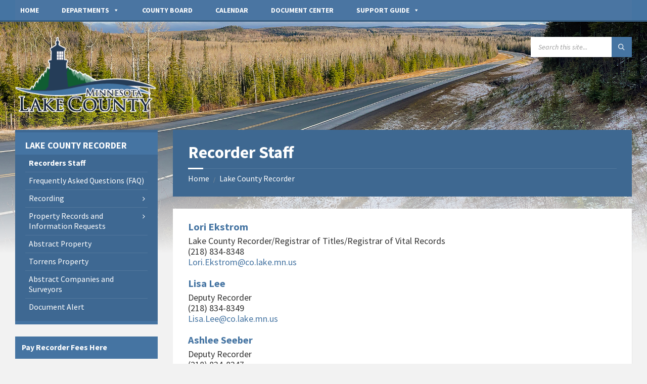

--- FILE ---
content_type: text/html; charset=UTF-8
request_url: https://www.co.lake.mn.us/recorder/recorders-staff/
body_size: 18738
content:
<!DOCTYPE html>
<html lang="en-US">
<head>
    <meta http-equiv="Content-Type" content="text/html; charset=UTF-8">
    <meta name="viewport" content="width=device-width, initial-scale=1.0">
    <link rel="pingback" href="https://www.co.lake.mn.us/xmlrpc.php">
    <title>Recorder Staff &#8211; Lake County, MN</title>
<meta name='robots' content='max-image-preview:large' />
<link rel='dns-prefetch' href='//fonts.googleapis.com' />
<link rel="alternate" type="application/rss+xml" title="Lake County, MN &raquo; Feed" href="https://www.co.lake.mn.us/feed/" />
<link rel="alternate" type="application/rss+xml" title="Lake County, MN &raquo; Comments Feed" href="https://www.co.lake.mn.us/comments/feed/" />
<link rel="alternate" title="oEmbed (JSON)" type="application/json+oembed" href="https://www.co.lake.mn.us/wp-json/oembed/1.0/embed?url=https%3A%2F%2Fwww.co.lake.mn.us%2Frecorder%2Frecorders-staff%2F" />
<link rel="alternate" title="oEmbed (XML)" type="text/xml+oembed" href="https://www.co.lake.mn.us/wp-json/oembed/1.0/embed?url=https%3A%2F%2Fwww.co.lake.mn.us%2Frecorder%2Frecorders-staff%2F&#038;format=xml" />
<style id='wp-img-auto-sizes-contain-inline-css' type='text/css'>
img:is([sizes=auto i],[sizes^="auto," i]){contain-intrinsic-size:3000px 1500px}
/*# sourceURL=wp-img-auto-sizes-contain-inline-css */
</style>
<link rel='stylesheet' id='pt-cv-public-style-css' href='https://www.co.lake.mn.us/wp-content/plugins/content-views-query-and-display-post-page/public/assets/css/cv.css?ver=4.3' type='text/css' media='all' />
<link rel='stylesheet' id='pt-cv-public-pro-style-css' href='https://www.co.lake.mn.us/wp-content/plugins/pt-content-views-pro/public/assets/css/cvpro.min.css?ver=5.8.9' type='text/css' media='all' />
<style id='wp-emoji-styles-inline-css' type='text/css'>

	img.wp-smiley, img.emoji {
		display: inline !important;
		border: none !important;
		box-shadow: none !important;
		height: 1em !important;
		width: 1em !important;
		margin: 0 0.07em !important;
		vertical-align: -0.1em !important;
		background: none !important;
		padding: 0 !important;
	}
/*# sourceURL=wp-emoji-styles-inline-css */
</style>
<style id='wp-block-library-inline-css' type='text/css'>
:root{--wp-block-synced-color:#7a00df;--wp-block-synced-color--rgb:122,0,223;--wp-bound-block-color:var(--wp-block-synced-color);--wp-editor-canvas-background:#ddd;--wp-admin-theme-color:#007cba;--wp-admin-theme-color--rgb:0,124,186;--wp-admin-theme-color-darker-10:#006ba1;--wp-admin-theme-color-darker-10--rgb:0,107,160.5;--wp-admin-theme-color-darker-20:#005a87;--wp-admin-theme-color-darker-20--rgb:0,90,135;--wp-admin-border-width-focus:2px}@media (min-resolution:192dpi){:root{--wp-admin-border-width-focus:1.5px}}.wp-element-button{cursor:pointer}:root .has-very-light-gray-background-color{background-color:#eee}:root .has-very-dark-gray-background-color{background-color:#313131}:root .has-very-light-gray-color{color:#eee}:root .has-very-dark-gray-color{color:#313131}:root .has-vivid-green-cyan-to-vivid-cyan-blue-gradient-background{background:linear-gradient(135deg,#00d084,#0693e3)}:root .has-purple-crush-gradient-background{background:linear-gradient(135deg,#34e2e4,#4721fb 50%,#ab1dfe)}:root .has-hazy-dawn-gradient-background{background:linear-gradient(135deg,#faaca8,#dad0ec)}:root .has-subdued-olive-gradient-background{background:linear-gradient(135deg,#fafae1,#67a671)}:root .has-atomic-cream-gradient-background{background:linear-gradient(135deg,#fdd79a,#004a59)}:root .has-nightshade-gradient-background{background:linear-gradient(135deg,#330968,#31cdcf)}:root .has-midnight-gradient-background{background:linear-gradient(135deg,#020381,#2874fc)}:root{--wp--preset--font-size--normal:16px;--wp--preset--font-size--huge:42px}.has-regular-font-size{font-size:1em}.has-larger-font-size{font-size:2.625em}.has-normal-font-size{font-size:var(--wp--preset--font-size--normal)}.has-huge-font-size{font-size:var(--wp--preset--font-size--huge)}.has-text-align-center{text-align:center}.has-text-align-left{text-align:left}.has-text-align-right{text-align:right}.has-fit-text{white-space:nowrap!important}#end-resizable-editor-section{display:none}.aligncenter{clear:both}.items-justified-left{justify-content:flex-start}.items-justified-center{justify-content:center}.items-justified-right{justify-content:flex-end}.items-justified-space-between{justify-content:space-between}.screen-reader-text{border:0;clip-path:inset(50%);height:1px;margin:-1px;overflow:hidden;padding:0;position:absolute;width:1px;word-wrap:normal!important}.screen-reader-text:focus{background-color:#ddd;clip-path:none;color:#444;display:block;font-size:1em;height:auto;left:5px;line-height:normal;padding:15px 23px 14px;text-decoration:none;top:5px;width:auto;z-index:100000}html :where(.has-border-color){border-style:solid}html :where([style*=border-top-color]){border-top-style:solid}html :where([style*=border-right-color]){border-right-style:solid}html :where([style*=border-bottom-color]){border-bottom-style:solid}html :where([style*=border-left-color]){border-left-style:solid}html :where([style*=border-width]){border-style:solid}html :where([style*=border-top-width]){border-top-style:solid}html :where([style*=border-right-width]){border-right-style:solid}html :where([style*=border-bottom-width]){border-bottom-style:solid}html :where([style*=border-left-width]){border-left-style:solid}html :where(img[class*=wp-image-]){height:auto;max-width:100%}:where(figure){margin:0 0 1em}html :where(.is-position-sticky){--wp-admin--admin-bar--position-offset:var(--wp-admin--admin-bar--height,0px)}@media screen and (max-width:600px){html :where(.is-position-sticky){--wp-admin--admin-bar--position-offset:0px}}

/*# sourceURL=wp-block-library-inline-css */
</style><style id='wp-block-paragraph-inline-css' type='text/css'>
.is-small-text{font-size:.875em}.is-regular-text{font-size:1em}.is-large-text{font-size:2.25em}.is-larger-text{font-size:3em}.has-drop-cap:not(:focus):first-letter{float:left;font-size:8.4em;font-style:normal;font-weight:100;line-height:.68;margin:.05em .1em 0 0;text-transform:uppercase}body.rtl .has-drop-cap:not(:focus):first-letter{float:none;margin-left:.1em}p.has-drop-cap.has-background{overflow:hidden}:root :where(p.has-background){padding:1.25em 2.375em}:where(p.has-text-color:not(.has-link-color)) a{color:inherit}p.has-text-align-left[style*="writing-mode:vertical-lr"],p.has-text-align-right[style*="writing-mode:vertical-rl"]{rotate:180deg}
/*# sourceURL=https://www.co.lake.mn.us/wp-includes/blocks/paragraph/style.min.css */
</style>
<style id='global-styles-inline-css' type='text/css'>
:root{--wp--preset--aspect-ratio--square: 1;--wp--preset--aspect-ratio--4-3: 4/3;--wp--preset--aspect-ratio--3-4: 3/4;--wp--preset--aspect-ratio--3-2: 3/2;--wp--preset--aspect-ratio--2-3: 2/3;--wp--preset--aspect-ratio--16-9: 16/9;--wp--preset--aspect-ratio--9-16: 9/16;--wp--preset--color--black: #000000;--wp--preset--color--cyan-bluish-gray: #abb8c3;--wp--preset--color--white: #ffffff;--wp--preset--color--pale-pink: #f78da7;--wp--preset--color--vivid-red: #cf2e2e;--wp--preset--color--luminous-vivid-orange: #ff6900;--wp--preset--color--luminous-vivid-amber: #fcb900;--wp--preset--color--light-green-cyan: #7bdcb5;--wp--preset--color--vivid-green-cyan: #00d084;--wp--preset--color--pale-cyan-blue: #8ed1fc;--wp--preset--color--vivid-cyan-blue: #0693e3;--wp--preset--color--vivid-purple: #9b51e0;--wp--preset--gradient--vivid-cyan-blue-to-vivid-purple: linear-gradient(135deg,rgb(6,147,227) 0%,rgb(155,81,224) 100%);--wp--preset--gradient--light-green-cyan-to-vivid-green-cyan: linear-gradient(135deg,rgb(122,220,180) 0%,rgb(0,208,130) 100%);--wp--preset--gradient--luminous-vivid-amber-to-luminous-vivid-orange: linear-gradient(135deg,rgb(252,185,0) 0%,rgb(255,105,0) 100%);--wp--preset--gradient--luminous-vivid-orange-to-vivid-red: linear-gradient(135deg,rgb(255,105,0) 0%,rgb(207,46,46) 100%);--wp--preset--gradient--very-light-gray-to-cyan-bluish-gray: linear-gradient(135deg,rgb(238,238,238) 0%,rgb(169,184,195) 100%);--wp--preset--gradient--cool-to-warm-spectrum: linear-gradient(135deg,rgb(74,234,220) 0%,rgb(151,120,209) 20%,rgb(207,42,186) 40%,rgb(238,44,130) 60%,rgb(251,105,98) 80%,rgb(254,248,76) 100%);--wp--preset--gradient--blush-light-purple: linear-gradient(135deg,rgb(255,206,236) 0%,rgb(152,150,240) 100%);--wp--preset--gradient--blush-bordeaux: linear-gradient(135deg,rgb(254,205,165) 0%,rgb(254,45,45) 50%,rgb(107,0,62) 100%);--wp--preset--gradient--luminous-dusk: linear-gradient(135deg,rgb(255,203,112) 0%,rgb(199,81,192) 50%,rgb(65,88,208) 100%);--wp--preset--gradient--pale-ocean: linear-gradient(135deg,rgb(255,245,203) 0%,rgb(182,227,212) 50%,rgb(51,167,181) 100%);--wp--preset--gradient--electric-grass: linear-gradient(135deg,rgb(202,248,128) 0%,rgb(113,206,126) 100%);--wp--preset--gradient--midnight: linear-gradient(135deg,rgb(2,3,129) 0%,rgb(40,116,252) 100%);--wp--preset--font-size--small: 13px;--wp--preset--font-size--medium: 20px;--wp--preset--font-size--large: 36px;--wp--preset--font-size--x-large: 42px;--wp--preset--spacing--20: 0.44rem;--wp--preset--spacing--30: 0.67rem;--wp--preset--spacing--40: 1rem;--wp--preset--spacing--50: 1.5rem;--wp--preset--spacing--60: 2.25rem;--wp--preset--spacing--70: 3.38rem;--wp--preset--spacing--80: 5.06rem;--wp--preset--shadow--natural: 6px 6px 9px rgba(0, 0, 0, 0.2);--wp--preset--shadow--deep: 12px 12px 50px rgba(0, 0, 0, 0.4);--wp--preset--shadow--sharp: 6px 6px 0px rgba(0, 0, 0, 0.2);--wp--preset--shadow--outlined: 6px 6px 0px -3px rgb(255, 255, 255), 6px 6px rgb(0, 0, 0);--wp--preset--shadow--crisp: 6px 6px 0px rgb(0, 0, 0);}:where(.is-layout-flex){gap: 0.5em;}:where(.is-layout-grid){gap: 0.5em;}body .is-layout-flex{display: flex;}.is-layout-flex{flex-wrap: wrap;align-items: center;}.is-layout-flex > :is(*, div){margin: 0;}body .is-layout-grid{display: grid;}.is-layout-grid > :is(*, div){margin: 0;}:where(.wp-block-columns.is-layout-flex){gap: 2em;}:where(.wp-block-columns.is-layout-grid){gap: 2em;}:where(.wp-block-post-template.is-layout-flex){gap: 1.25em;}:where(.wp-block-post-template.is-layout-grid){gap: 1.25em;}.has-black-color{color: var(--wp--preset--color--black) !important;}.has-cyan-bluish-gray-color{color: var(--wp--preset--color--cyan-bluish-gray) !important;}.has-white-color{color: var(--wp--preset--color--white) !important;}.has-pale-pink-color{color: var(--wp--preset--color--pale-pink) !important;}.has-vivid-red-color{color: var(--wp--preset--color--vivid-red) !important;}.has-luminous-vivid-orange-color{color: var(--wp--preset--color--luminous-vivid-orange) !important;}.has-luminous-vivid-amber-color{color: var(--wp--preset--color--luminous-vivid-amber) !important;}.has-light-green-cyan-color{color: var(--wp--preset--color--light-green-cyan) !important;}.has-vivid-green-cyan-color{color: var(--wp--preset--color--vivid-green-cyan) !important;}.has-pale-cyan-blue-color{color: var(--wp--preset--color--pale-cyan-blue) !important;}.has-vivid-cyan-blue-color{color: var(--wp--preset--color--vivid-cyan-blue) !important;}.has-vivid-purple-color{color: var(--wp--preset--color--vivid-purple) !important;}.has-black-background-color{background-color: var(--wp--preset--color--black) !important;}.has-cyan-bluish-gray-background-color{background-color: var(--wp--preset--color--cyan-bluish-gray) !important;}.has-white-background-color{background-color: var(--wp--preset--color--white) !important;}.has-pale-pink-background-color{background-color: var(--wp--preset--color--pale-pink) !important;}.has-vivid-red-background-color{background-color: var(--wp--preset--color--vivid-red) !important;}.has-luminous-vivid-orange-background-color{background-color: var(--wp--preset--color--luminous-vivid-orange) !important;}.has-luminous-vivid-amber-background-color{background-color: var(--wp--preset--color--luminous-vivid-amber) !important;}.has-light-green-cyan-background-color{background-color: var(--wp--preset--color--light-green-cyan) !important;}.has-vivid-green-cyan-background-color{background-color: var(--wp--preset--color--vivid-green-cyan) !important;}.has-pale-cyan-blue-background-color{background-color: var(--wp--preset--color--pale-cyan-blue) !important;}.has-vivid-cyan-blue-background-color{background-color: var(--wp--preset--color--vivid-cyan-blue) !important;}.has-vivid-purple-background-color{background-color: var(--wp--preset--color--vivid-purple) !important;}.has-black-border-color{border-color: var(--wp--preset--color--black) !important;}.has-cyan-bluish-gray-border-color{border-color: var(--wp--preset--color--cyan-bluish-gray) !important;}.has-white-border-color{border-color: var(--wp--preset--color--white) !important;}.has-pale-pink-border-color{border-color: var(--wp--preset--color--pale-pink) !important;}.has-vivid-red-border-color{border-color: var(--wp--preset--color--vivid-red) !important;}.has-luminous-vivid-orange-border-color{border-color: var(--wp--preset--color--luminous-vivid-orange) !important;}.has-luminous-vivid-amber-border-color{border-color: var(--wp--preset--color--luminous-vivid-amber) !important;}.has-light-green-cyan-border-color{border-color: var(--wp--preset--color--light-green-cyan) !important;}.has-vivid-green-cyan-border-color{border-color: var(--wp--preset--color--vivid-green-cyan) !important;}.has-pale-cyan-blue-border-color{border-color: var(--wp--preset--color--pale-cyan-blue) !important;}.has-vivid-cyan-blue-border-color{border-color: var(--wp--preset--color--vivid-cyan-blue) !important;}.has-vivid-purple-border-color{border-color: var(--wp--preset--color--vivid-purple) !important;}.has-vivid-cyan-blue-to-vivid-purple-gradient-background{background: var(--wp--preset--gradient--vivid-cyan-blue-to-vivid-purple) !important;}.has-light-green-cyan-to-vivid-green-cyan-gradient-background{background: var(--wp--preset--gradient--light-green-cyan-to-vivid-green-cyan) !important;}.has-luminous-vivid-amber-to-luminous-vivid-orange-gradient-background{background: var(--wp--preset--gradient--luminous-vivid-amber-to-luminous-vivid-orange) !important;}.has-luminous-vivid-orange-to-vivid-red-gradient-background{background: var(--wp--preset--gradient--luminous-vivid-orange-to-vivid-red) !important;}.has-very-light-gray-to-cyan-bluish-gray-gradient-background{background: var(--wp--preset--gradient--very-light-gray-to-cyan-bluish-gray) !important;}.has-cool-to-warm-spectrum-gradient-background{background: var(--wp--preset--gradient--cool-to-warm-spectrum) !important;}.has-blush-light-purple-gradient-background{background: var(--wp--preset--gradient--blush-light-purple) !important;}.has-blush-bordeaux-gradient-background{background: var(--wp--preset--gradient--blush-bordeaux) !important;}.has-luminous-dusk-gradient-background{background: var(--wp--preset--gradient--luminous-dusk) !important;}.has-pale-ocean-gradient-background{background: var(--wp--preset--gradient--pale-ocean) !important;}.has-electric-grass-gradient-background{background: var(--wp--preset--gradient--electric-grass) !important;}.has-midnight-gradient-background{background: var(--wp--preset--gradient--midnight) !important;}.has-small-font-size{font-size: var(--wp--preset--font-size--small) !important;}.has-medium-font-size{font-size: var(--wp--preset--font-size--medium) !important;}.has-large-font-size{font-size: var(--wp--preset--font-size--large) !important;}.has-x-large-font-size{font-size: var(--wp--preset--font-size--x-large) !important;}
/*# sourceURL=global-styles-inline-css */
</style>

<style id='classic-theme-styles-inline-css' type='text/css'>
/*! This file is auto-generated */
.wp-block-button__link{color:#fff;background-color:#32373c;border-radius:9999px;box-shadow:none;text-decoration:none;padding:calc(.667em + 2px) calc(1.333em + 2px);font-size:1.125em}.wp-block-file__button{background:#32373c;color:#fff;text-decoration:none}
/*# sourceURL=/wp-includes/css/classic-themes.min.css */
</style>
<link rel='stylesheet' id='announcer-css-css' href='https://www.co.lake.mn.us/wp-content/plugins/announcer/public/css/style.css?ver=6.2' type='text/css' media='all' />
<link rel='stylesheet' id='contact-form-7-css' href='https://www.co.lake.mn.us/wp-content/plugins/contact-form-7/includes/css/styles.css?ver=6.1.4' type='text/css' media='all' />
<link rel='stylesheet' id='default-icon-styles-css' href='https://www.co.lake.mn.us/wp-content/plugins/svg-vector-icon-plugin/public/../admin/css/wordpress-svg-icon-plugin-style.min.css?ver=6.9' type='text/css' media='all' />
<link rel='stylesheet' id='megamenu-css' href='https://www.co.lake.mn.us/wp-content/uploads/maxmegamenu/style.css?ver=628b07' type='text/css' media='all' />
<link rel='stylesheet' id='dashicons-css' href='https://www.co.lake.mn.us/wp-includes/css/dashicons.min.css?ver=6.9' type='text/css' media='all' />
<link rel='stylesheet' id='lsvr-townpress-main-style-css' href='https://www.co.lake.mn.us/wp-content/themes/townpress/style.css?ver=3.8.12' type='text/css' media='all' />
<link rel='stylesheet' id='lsvr-townpress-general-style-css' href='https://www.co.lake.mn.us/wp-content/themes/townpress/assets/css/general.css?ver=3.8.12' type='text/css' media='all' />
<style id='lsvr-townpress-general-style-inline-css' type='text/css'>
body, input, textarea, select, button, #cancel-comment-reply-link, .lsvr_listing-map__infobox { font-family: 'Source Sans Pro', Arial, sans-serif; }
html, body { font-size: 18px; }
.header-logo { max-width: 300px; } .header-logo--front { max-width: 300px; } @media ( max-width: 991px ) { .header-logo { max-width: 150px; } }
/*# sourceURL=lsvr-townpress-general-style-inline-css */
</style>
<link rel='stylesheet' id='lsvr-townpress-child-style-css' href='https://www.co.lake.mn.us/wp-content/themes/townpress-child/style.css?ver=3.1.0' type='text/css' media='all' />
<link rel='stylesheet' id='lsvr-townpress-google-fonts-css' href='//fonts.googleapis.com/css?family=Source+Sans+Pro%3A400%2C400italic%2C600%2C600italic%2C700%2C700italic&#038;ver=6.9' type='text/css' media='all' />
<link rel='stylesheet' id='tablepress-default-css' href='https://www.co.lake.mn.us/wp-content/tablepress-combined.min.css?ver=123' type='text/css' media='all' />
<script type="text/javascript" src="https://www.co.lake.mn.us/wp-includes/js/jquery/jquery.min.js?ver=3.7.1" id="jquery-core-js"></script>
<script type="text/javascript" src="https://www.co.lake.mn.us/wp-includes/js/jquery/jquery-migrate.min.js?ver=3.4.1" id="jquery-migrate-js"></script>
<script type="text/javascript" id="lsvr-events-scripts-js-extra">
/* <![CDATA[ */
var lsvr_events_ajax_var = {"url":"https://www.co.lake.mn.us/wp-admin/admin-ajax.php","nonce":"e440e9b901"};
//# sourceURL=lsvr-events-scripts-js-extra
/* ]]> */
</script>
<script type="text/javascript" src="https://www.co.lake.mn.us/wp-content/plugins/lsvr-events/assets/js/lsvr-events.min.js?ver=1.9.6" id="lsvr-events-scripts-js"></script>
<script type="text/javascript" id="lsvr-townpress-toolkit-weather-widget-js-extra">
/* <![CDATA[ */
var lsvr_townpress_toolkit_ajax_weather_widget_var = {"url":"https://www.co.lake.mn.us/wp-admin/admin-ajax.php","nonce":"9524c785c3"};
//# sourceURL=lsvr-townpress-toolkit-weather-widget-js-extra
/* ]]> */
</script>
<script type="text/javascript" src="https://www.co.lake.mn.us/wp-content/plugins/lsvr-townpress-toolkit/assets/js/lsvr-townpress-toolkit-weather-widget.min.js?ver=1.5.9" id="lsvr-townpress-toolkit-weather-widget-js"></script>
<link rel="https://api.w.org/" href="https://www.co.lake.mn.us/wp-json/" /><link rel="alternate" title="JSON" type="application/json" href="https://www.co.lake.mn.us/wp-json/wp/v2/pages/4278" /><link rel="EditURI" type="application/rsd+xml" title="RSD" href="https://www.co.lake.mn.us/xmlrpc.php?rsd" />
<meta name="generator" content="WordPress 6.9" />
<link rel="canonical" href="https://www.co.lake.mn.us/recorder/recorders-staff/" />
<link rel='shortlink' href='https://www.co.lake.mn.us/?p=4278' />
		<style type="text/css" id="wp-custom-css">
			hr.simple
	{border-top: 1px solid gray; border-bottom: hidden; border-left: hidden; border-right: hidden;}

.picture_header {
	display: block;
	margin-top: 20px;
}

figcaption {
	text-align: center;
	font-size: 12pt;
}

/* Changes download button from stock to squared-off, uses county colors */

.wp-block-file .wp-block-file__button {
    background: #4574A2;
    border-radius: 0em;
    color: #fff;
    font-size: 14px;
    padding: .5em 1em;
}

/* Deletes phone number when none is provided on staff pages, must specify page IDs */

.page-id-2203 .brdelete  {
	display:none;
}

.page-id-3300 .brdelete  {
	display:none;
}

/* Used in HHS Support Guide, this creates the card effect (source: www.w3schools.com)*/

.card {
  box-shadow: 0 4px 8px 0 rgba(0,0,0,0.2);
  transition: 0.3s;
	padding: 20px 20px;
	margin: 20px 0px 20px 0px;
	background-color: white;
}


.wp-block-image figcaption {
	color: #4574A2;
}

/* Changes main content header color */

.main__header {
	background-color: #3E6891;
}


/* Changes LSVR Alert info title from black */
.lsvr-alert-message__title {
	color:default;
}

/* Content View styling for highway department page news */

#pt-cv-view-b184ab9elt .pt-cv-meta-fields {text-align: center;}

#pt-cv-view-b184ab9elt .pt-cv-ifield {border-left: 1px solid #E6E6E6; border-top: 1px solid #E6E6E6;}


/* Content View styling for front page news */

#pt-cv-view-c6942a7biq a._self.cvplbd{
	font-weight: 800;
	font-size: 18px;
}

.pt-cv-view .carousel-control span {
	background-color: #4574A2;
}

.pt-cv-view .pt-cv-carousel-indicators li.active {
	background-color: #4574A2;
	background-image: none;
}

.pt-cv-view .carousel-control:hover span {
	color: white;
}

.pt-cv-carousel-caption {border-left: 1px solid #E6E6E6; border-top: 1px solid #E6E6E6;}

.pt-cv-meta-fields {text-align: right;}

/* Content View styling for sheriff's page news */

#pt-cv-view-ad1018dntv .pt-cv-view .carousel-control span {
	background-color: #4574A2;
}

#pt-cv-view-ad1018dntv .pt-cv-view .pt-cv-carousel-indicators li.active {
	background-color: #4574A2;
	background-image: none;
}

#pt-cv-view-ad1018dntv .pt-cv-view .carousel-control:hover span {
	color: white;
}

#pt-cv-view-ad1018dntv .pt-cv-carousel-caption {border-left: 1px solid #E6E6E6; border-top: 1px solid #E6E6E6;}

#pt-cv-view-ad1018dntv .pt-cv-meta-fields {text-align: right;}

#pt-cv-ctf-name {width:200px;}

/** For two-column button array (example, county hompage link selection) **/

/** --blue buttons **/

.bluebutton_arrayleft {
	padding: 0.8em;
	font-weight: bold;
	background-color: #273D58;
	width: 50%;
	color: white;
	text-align: left;
	border-right: solid white 2px;
	border-bottom: solid white 2px;
	border-top: none;
	border-left: none;
	font-size: 1.0em;
	float: left;
}

.bluebutton_arrayright {
	padding: 0.8em;
	font-weight: bold;
	background-color: #273D58;
	width: 50%;
	color: white;
	text-align: left;
	border-right: none;
	border-bottom: solid white 2px;
	border-top: none;
	border-left: none;
	font-size: 1.0em;
	float: left;
}

.bluebutton_arrayfull {
	padding: 0.8em;
	font-weight: bold;
	background-color: #273D58;
	width: 100%;
	color: white;
	text-align: left;
	border-right: none;
	border-bottom: solid white 2px;
	border-top: none;
	border-left: none;
	font-size: 1.0em;
	float: left;
}

.bluebutton_arrayleft:hover {
	background-color:#4574A2;
}

.bluebutton_arrayright:hover {
	background-color:#4574A2;
}

.bluebutton_arrayfull:hover {
	background-color:#4574A2;
}

/** --gray buttons **/

.graybutton_arrayleft {
	padding: 0.8em;
	font-weight: bold;
	background-color: #d6d6d6;
	width: 50%;
	color: #273D58;
	text-align: left;
	border-right: solid white 2px;
	border-bottom: solid white 2px;
	border-top: none;
	border-left: none;
	font-size: 1.0em;
	float: left;
}

.graybutton_arrayright {
	padding: 0.8em;
	font-weight: bold;
	background-color: #d6d6d6;
	width: 50%;
	color: #273D58;
	text-align: left;
	border-right: none;
	border-bottom: solid white 2px;
	border-top: none;
	border-left: none;
	font-size: 1.0em;
	float: left;
}

.graybutton_arrayfull {
	padding: 0.8em;
	font-weight: bold;
	background-color: #d6d6d6;
	width: 100%;
	color: #273D58;
	text-align: left;
	border-right: none;
	border-bottom: solid white 2px;
	border-top: none;
	border-left: none;
	font-size: 1.0em;
	float: left;
}

.graybutton_arrayleft:hover {
	background-color:#bebebe;
}

.graybutton_arrayright:hover {
	background-color:#bebebe;
}

.graybutton_arrayfull:hover {
	background-color:#bebebe;
}

/** --button left icon **/

.button_icon {
	height:1.5em;
	vertical-align:middle;
	padding-right: 0.5em;
}

/** --Adjustments for screen width smaller than 1400px **/

@media only screen and (max-width: 1400px) {

.bluebutton_arrayleft {
	padding: 0.8em;
	font-weight: bold;
	background-color: #273D58;
	width: 100%;
	color: white;
	text-align: left;
	border-right: none;
	border-bottom: solid white 2px;
	border-top: none;
	border-left: none;
	font-size: 1.0em;
	float: left;
}

.bluebutton_arrayright {
	padding: 0.8em;
	font-weight: bold;
	background-color: #273D58;
	width: 100%;
	color: white;
	text-align: left;
	border-right: none;
	border-bottom: solid white 2px;
	border-top: none;
	border-left: none;
	font-size: 1.0em;
	float: left;
}

.graybutton_arrayleft {
	padding: 0.8em;
	font-weight: bold;
	background-color: #d6d6d6;
	width: 100%;
	color: #273D58;
	text-align: left;
	border-right: none;
	border-bottom: solid white 2px;
	border-top: none;
	border-left: none;
	font-size: 1.0em;
	float: left;
}

.graybutton_arrayright {
	padding: 0.8em;
	font-weight: bold;
	background-color: #d6d6d6;
	width: 100%;
	color: #273D58;
	text-align: left;
	border-right: none;
	border-bottom: solid white 2px;
	border-top: none;
	border-left: none;
	font-size: 1.0em;
	float: left;
}
}

/** END two-column button array styling **/

/** START side-menu button styling **/

.bluebutton_oneline_sidemenu {
	padding: 0.8em;
	font-weight: bold;
	background-color: #4574A2;
	width: 100%;
	color: white;
	text-align: left;
	font-size: 1.0em;
	float: left;
	border-bottom: 2px solid #f2f2f2;
	vertical-align: middle;
	display: inline-block;
}

.bluebutton_twoline_sidemenu {
	padding: 0.8em;
	font-weight: bold;
	background-color: #4574A2;
	width: 100%;
	color: white;
	text-align: left;
	font-size: 1.0em;
	float: left;
	border-bottom: 2px solid #f2f2f2;
	vertical-align: middle;
	display: inline-flex;
}

.bluebutton_oneline_sidemenu:hover {
	background-color:#273D58;
}

.bluebutton_twoline_sidemenu:hover {
	background-color:#273D58;
}

.button_icon_sidemenu {
	height: 2em;
	vertical-align: middle;
	padding-right: 0.5em;
	padding-top: 2px;
}

/** --Adjustments for screen width smaller than 1400px **/

@media only screen and (max-width: 1400px) {

.button_icon_sidemenu {
	display: none;
}
	
}

/** END side-menu button styling **/

/** START main content button styling **/

.bluebutton_maincontent_align {
  display: flex;
  justify-content: center;
  align-items: center;
}

.bluebutton_oneline_maincontent {
	padding: 0.8em;
	font-weight: bold;
	background-color: #4574A2;
	width: 33%;
	color: white;
	text-align: left;
	font-size: 1.0em;
	float: left;
	border-bottom: 2px solid #f2f2f2;
	vertical-align: middle;
	display: inline-block;
}

.bluebutton_twoline_maincontent {
	padding: 0.8em;
	font-weight: bold;
	background-color: #4574A2;
	width: 33%;
	color: white;
	text-align: left;
	font-size: 1.0em;
	float: left;
	border-bottom: 2px solid #f2f2f2;
	vertical-align: middle;
	display: inline-flex;
}

.bluebutton_oneline_maincontent:hover {
	background-color:#273D58;
}

.bluebutton_twoline_maincontent:hover {
	background-color:#273D58;
}

.img_button_maincontent {
	height: 2em;
	vertical-align: middle;
	padding-right: 0.5em;
	padding-top: 2px;
}

/** --Adjustments for screen width smaller than 800px **/

@media only screen and (max-width: 1400px) {

.bluebutton_oneline_maincontent {
	padding: 0.8em;
	font-weight: bold;
	background-color: #4574A2;
	width: 50%;
	color: white;
	text-align: center;
	font-size: 1.0em;
	float: left;
	border-bottom: 2px solid #f2f2f2;
	vertical-align: middle;
	display: inline-block;
}

.bluebutton_twoline_maincontent {
	padding: 0.8em;
	font-weight: bold;
	background-color: #4574A2;
	width: 50%;
	color: white;
	text-align: center;
	font-size: 1.0em;
	float: left;
	border-bottom: 2px solid #f2f2f2;
	vertical-align: middle;
	display: inline-flex;
}

.img_button_maincontent {
	display: none;
}
	
}

/** END main content button styling **/

/* Main page button styling */

.mainpage_button1 {
	padding: 0.8em;
	font-weight: bold;
	background-color: #4574A2;
	width: 285px;
	height: 75px;
	color: white;
	text-align: left;
	font-size: 1.0em;
	display: flex;
	border-bottom: 2px solid #f2f2f2;
	margin: auto;
}

.mainpage_buttonlabel1 {
	margin-top: 0px;
}

.mainpage_button1:hover {
	background-color:#273D58;
}
	
.mainpage_img {
	height:2.5em;
	vertical-align:middle;
	padding-right: 0.5em;
}

/* Changes to OneDrive plugin display */

/* --Changes the minimum height of upload box to prevent oversized upload boxes with a lot of blank space */

#ShareoneDrive div.ajax-filelist {
	min-height:25px;
	font-size: 16px;}

#ShareoneDrive div.entry,#ShareoneDrive div.image-container,#ShareoneDrive div.fileupload-header {box-shadow:none;-webkit-box-shadow:none;-moz-box-shadow:none;transition:transform .4s;}

#ShareoneDrive.files div.ajax-filelist {
    padding: 0px 10px 10px 10px;
}

/* Dual column main menu */

.sub-menu-columns ul.sub-menu li {
	display: inline-block;
	float: left;
	width: 200px;
}
.sub-menu-columns ul.sub-menu li:nth-child(odd) {
	float: left;
	margin-right: 10px;
}
.sub-menu-columns ul.sub-menu li:nth-child(even) {
	float: right;
}			</style>
		<style type="text/css">/** Mega Menu CSS: fs **/</style>
</head>

<body class="wp-singular page-template-default page page-id-4278 page-child parent-pageid-251 wp-custom-logo wp-theme-townpress wp-child-theme-townpress-child mega-menu-lsvr-townpress-header-menu lsvr-accessibility">

<!-- Global site tag (gtag.js) - Google Analytics -->
<script async src="https://www.googletagmanager.com/gtag/js?id=UA-161914759-2"></script>
<script>
  window.dataLayer = window.dataLayer || [];
  function gtag(){dataLayer.push(arguments);}
  gtag('js', new Date());

  gtag('config', 'UA-161914759-2');
</script>


	
	
	<!-- WRAPPER : begin -->
	<div id="wrapper">

		
		
	<a href="#main" class="accessibility-link accessibility-link--skip-to-content screen-reader-text">Skip to content</a>

			<a href="#sidebar-left" class="accessibility-link accessibility-link--skip-to-left-sidebar screen-reader-text">Skip to left sidebar</a>
	
	
	<a href="#footer" class="accessibility-link accessibility-link--skip-to-footer screen-reader-text">Skip to footer</a>


		
		<!-- HEADER : begin -->
		<header id="header"  class="header--has-navbar">
			<div class="header__inner">

				<div class="header-navbar__placeholder"></div>
				
	<!-- HEADER NAVBAR : begin -->
	<div  class="header-navbar header-navbar--sticky">
		<div class="header-navbar__inner">

			<div class="lsvr-container">

				<!-- HEADER MENU : begin -->
				<nav class="header-menu"

											aria-label="Departments"
					>

				    <div id="mega-menu-wrap-lsvr-townpress-header-menu" class="mega-menu-wrap"><div class="mega-menu-toggle"><div class="mega-toggle-blocks-left"></div><div class="mega-toggle-blocks-center"></div><div class="mega-toggle-blocks-right"><div class='mega-toggle-block mega-menu-toggle-animated-block mega-toggle-block-0' id='mega-toggle-block-0'><button aria-label="Toggle Menu" class="mega-toggle-animated mega-toggle-animated-slider" type="button" aria-expanded="false">
                  <span class="mega-toggle-animated-box">
                    <span class="mega-toggle-animated-inner"></span>
                  </span>
                </button></div></div></div><ul id="mega-menu-lsvr-townpress-header-menu" class="mega-menu max-mega-menu mega-menu-horizontal mega-no-js" data-event="hover_intent" data-effect="disabled" data-effect-speed="200" data-effect-mobile="disabled" data-effect-speed-mobile="0" data-mobile-force-width="false" data-second-click="go" data-document-click="collapse" data-vertical-behaviour="standard" data-breakpoint="768" data-unbind="true" data-mobile-state="collapse_all" data-mobile-direction="vertical" data-hover-intent-timeout="300" data-hover-intent-interval="100"><li class="mega-menu-item mega-menu-item-type-post_type mega-menu-item-object-page mega-menu-item-home mega-align-bottom-left mega-menu-flyout mega-menu-item-323" id="mega-menu-item-323"><a class="mega-menu-link" href="https://www.co.lake.mn.us/" tabindex="0">Home</a></li><li class="mega-menu-item mega-menu-item-type-custom mega-menu-item-object-custom mega-menu-item-has-children mega-menu-megamenu mega-menu-grid mega-align-bottom-left mega-menu-grid mega-menu-item-65" id="mega-menu-item-65"><a class="mega-menu-link" href="#" aria-expanded="false" tabindex="0">Departments<span class="mega-indicator" aria-hidden="true"></span></a>
<ul class="mega-sub-menu" role='presentation'>
<li class="mega-menu-row" id="mega-menu-65-0">
	<ul class="mega-sub-menu" style='--columns:4' role='presentation'>
<li class="mega-menu-column mega-menu-columns-1-of-4" style="--columns:4; --span:1" id="mega-menu-65-0-0">
		<ul class="mega-sub-menu">
<li class="mega-menu-item mega-menu-item-type-post_type mega-menu-item-object-page mega-menu-item-66" id="mega-menu-item-66"><a class="mega-menu-link" href="https://www.co.lake.mn.us/assessor/">Assessor</a></li><li class="mega-menu-item mega-menu-item-type-post_type mega-menu-item-object-page mega-menu-item-219" id="mega-menu-item-219"><a class="mega-menu-link" href="https://www.co.lake.mn.us/attorney/">Attorney</a></li><li class="mega-menu-item mega-menu-item-type-post_type mega-menu-item-object-page mega-menu-item-223" id="mega-menu-item-223"><a class="mega-menu-link" href="https://www.co.lake.mn.us/auditor/">Auditor</a></li><li class="mega-menu-item mega-menu-item-type-custom mega-menu-item-object-custom mega-menu-item-2889" id="mega-menu-item-2889"><a class="mega-menu-link" href="http://www.mncourts.gov/Find-Courts/Lake.aspx">Court Administration</a></li><li class="mega-menu-item mega-menu-item-type-post_type mega-menu-item-object-page mega-menu-item-226" id="mega-menu-item-226"><a class="mega-menu-link" href="https://www.co.lake.mn.us/emergency-management/">Emergency Management</a></li>		</ul>
</li><li class="mega-menu-column mega-menu-columns-1-of-4" style="--columns:4; --span:1" id="mega-menu-65-0-1">
		<ul class="mega-sub-menu">
<li class="mega-menu-item mega-menu-item-type-post_type mega-menu-item-object-page mega-menu-item-has-children mega-menu-item-11229" id="mega-menu-item-11229"><a class="mega-menu-link" href="https://www.co.lake.mn.us/environmental-services/">Environmental Services<span class="mega-indicator" aria-hidden="true"></span></a>
			<ul class="mega-sub-menu">
<li class="mega-menu-item mega-menu-item-type-post_type mega-menu-item-object-page mega-menu-item-271" id="mega-menu-item-271"><a class="mega-menu-link" href="https://www.co.lake.mn.us/environmental-services/planning-and-zoning/">Planning and Zoning</a></li><li class="mega-menu-item mega-menu-item-type-post_type mega-menu-item-object-page mega-menu-item-270" id="mega-menu-item-270"><a class="mega-menu-link" href="https://www.co.lake.mn.us/environmental-services/solid-waste/">Solid Waste</a></li>			</ul>
</li><li class="mega-menu-item mega-menu-item-type-post_type mega-menu-item-object-page mega-menu-item-6830" id="mega-menu-item-6830"><a class="mega-menu-link" href="https://www.co.lake.mn.us/lake-county-facilities/">Facilities</a></li><li class="mega-menu-item mega-menu-item-type-post_type mega-menu-item-object-page mega-menu-item-234" id="mega-menu-item-234"><a class="mega-menu-link" href="https://www.co.lake.mn.us/forestry/">Forestry</a></li><li class="mega-menu-item mega-menu-item-type-post_type mega-menu-item-object-page mega-menu-item-2163" id="mega-menu-item-2163"><a class="mega-menu-link" href="https://www.co.lake.mn.us/gis/">Geographic Information Systems</a></li>		</ul>
</li><li class="mega-menu-column mega-menu-columns-1-of-4" style="--columns:4; --span:1" id="mega-menu-65-0-2">
		<ul class="mega-sub-menu">
<li class="mega-menu-item mega-menu-item-type-post_type mega-menu-item-object-page mega-menu-item-237" id="mega-menu-item-237"><a class="mega-menu-link" href="https://www.co.lake.mn.us/health-and-human-services/">Health and Human Services</a></li><li class="mega-menu-item mega-menu-item-type-post_type mega-menu-item-object-page mega-menu-item-240" id="mega-menu-item-240"><a class="mega-menu-link" href="https://www.co.lake.mn.us/highway/">Highway</a></li><li class="mega-menu-item mega-menu-item-type-post_type mega-menu-item-object-page mega-menu-item-has-children mega-menu-item-243" id="mega-menu-item-243"><a class="mega-menu-link" href="https://www.co.lake.mn.us/human-resources/">Human Resources<span class="mega-indicator" aria-hidden="true"></span></a>
			<ul class="mega-sub-menu">
<li class="mega-menu-item mega-menu-item-type-post_type mega-menu-item-object-page mega-menu-item-8932" id="mega-menu-item-8932"><a class="mega-menu-link" href="https://www.co.lake.mn.us/human-resources/job-openings/">Current Job Postings</a></li>			</ul>
</li><li class="mega-menu-item mega-menu-item-type-post_type mega-menu-item-object-page mega-menu-item-249" id="mega-menu-item-249"><a class="mega-menu-link" href="https://www.co.lake.mn.us/north-shore-collaborative/">North Shore Collaborative</a></li><li class="mega-menu-item mega-menu-item-type-post_type mega-menu-item-object-page mega-current-page-ancestor mega-menu-item-252" id="mega-menu-item-252"><a class="mega-menu-link" href="https://www.co.lake.mn.us/recorder/">Recorder</a></li>		</ul>
</li><li class="mega-menu-column mega-menu-columns-1-of-4" style="--columns:4; --span:1" id="mega-menu-65-0-3">
		<ul class="mega-sub-menu">
<li class="mega-menu-item mega-menu-item-type-post_type mega-menu-item-object-page mega-menu-item-255" id="mega-menu-item-255"><a class="mega-menu-link" href="https://www.co.lake.mn.us/sheriff/">Sheriff</a></li><li class="mega-menu-item mega-menu-item-type-post_type mega-menu-item-object-page mega-menu-item-258" id="mega-menu-item-258"><a class="mega-menu-link" href="https://www.co.lake.mn.us/soil-and-water-conservation-district/">Soil and Water Conservation District</a></li><li class="mega-menu-item mega-menu-item-type-post_type mega-menu-item-object-page mega-menu-item-261" id="mega-menu-item-261"><a class="mega-menu-link" href="https://www.co.lake.mn.us/extension-4-h/">University of MN Extension – 4-H</a></li><li class="mega-menu-item mega-menu-item-type-post_type mega-menu-item-object-page mega-menu-item-12098" id="mega-menu-item-12098"><a class="mega-menu-link" href="https://www.co.lake.mn.us/veterans-services/">Veterans Services</a></li><li class="mega-menu-item mega-menu-item-type-post_type mega-menu-item-object-page mega-menu-item-6036" id="mega-menu-item-6036"><a class="mega-menu-link" href="https://www.co.lake.mn.us/vital-records/">Vital Records</a></li>		</ul>
</li>	</ul>
</li><li class="mega-menu-row" id="mega-menu-65-1">
	<ul class="mega-sub-menu" style='--columns:12' role='presentation'>
<li class="mega-menu-column mega-menu-columns-3-of-12" style="--columns:12; --span:3" id="mega-menu-65-1-0"></li>	</ul>
</li></ul>
</li><li class="mega-menu-item mega-menu-item-type-post_type mega-menu-item-object-page mega-align-bottom-left mega-menu-flyout mega-menu-item-6040" id="mega-menu-item-6040"><a class="mega-menu-link" href="https://www.co.lake.mn.us/county-board/" tabindex="0">County Board</a></li><li class="mega-menu-item mega-menu-item-type-post_type mega-menu-item-object-page mega-align-bottom-left mega-menu-flyout mega-menu-item-6581" id="mega-menu-item-6581"><a class="mega-menu-link" href="https://www.co.lake.mn.us/events/" tabindex="0">Calendar</a></li><li class="mega-menu-item mega-menu-item-type-post_type mega-menu-item-object-page mega-align-bottom-left mega-menu-flyout mega-menu-item-10415" id="mega-menu-item-10415"><a class="mega-menu-link" href="https://www.co.lake.mn.us/lake-county-document-center/" tabindex="0">Document Center</a></li><li class="mega-menu-item mega-menu-item-type-post_type mega-menu-item-object-page mega-menu-item-has-children mega-menu-megamenu mega-menu-grid mega-align-bottom-left mega-menu-grid mega-menu-item-8832" id="mega-menu-item-8832"><a class="mega-menu-link" href="https://www.co.lake.mn.us/health-and-human-services/support-guide-3/" aria-expanded="false" tabindex="0">Support Guide<span class="mega-indicator" aria-hidden="true"></span></a>
<ul class="mega-sub-menu" role='presentation'>
<li class="mega-menu-row" id="mega-menu-8832-0">
	<ul class="mega-sub-menu" style='--columns:4' role='presentation'>
<li class="mega-menu-column mega-menu-columns-1-of-4" style="--columns:4; --span:1" id="mega-menu-8832-0-0">
		<ul class="mega-sub-menu">
<li class="mega-menu-item mega-menu-item-type-post_type mega-menu-item-object-page mega-menu-item-8835" id="mega-menu-item-8835"><a class="mega-menu-link" href="https://www.co.lake.mn.us/health-and-human-services/support-guide-3/adults-and-aging/">Adults and Aging</a></li><li class="mega-menu-item mega-menu-item-type-post_type mega-menu-item-object-page mega-menu-item-8834" id="mega-menu-item-8834"><a class="mega-menu-link" href="https://www.co.lake.mn.us/health-and-human-services/support-guide-3/chemical-dependency-and-addiction/">Chemical Dependency and Addiction</a></li><li class="mega-menu-item mega-menu-item-type-post_type mega-menu-item-object-page mega-menu-item-12677" id="mega-menu-item-12677"><a class="mega-menu-link" href="https://www.co.lake.mn.us/health-and-human-services/support-guide-3/child-care-providers/">Child Care Providers</a></li><li class="mega-menu-item mega-menu-item-type-post_type mega-menu-item-object-page mega-menu-item-8833" id="mega-menu-item-8833"><a class="mega-menu-link" href="https://www.co.lake.mn.us/health-and-human-services/support-guide-3/children-and-families/">Children and Families</a></li><li class="mega-menu-item mega-menu-item-type-post_type mega-menu-item-object-page mega-menu-item-8831" id="mega-menu-item-8831"><a class="mega-menu-link" href="https://www.co.lake.mn.us/health-and-human-services/support-guide-3/clothing-and-household/">Clothing and Household</a></li>		</ul>
</li><li class="mega-menu-column mega-menu-columns-1-of-4" style="--columns:4; --span:1" id="mega-menu-8832-0-1">
		<ul class="mega-sub-menu">
<li class="mega-menu-item mega-menu-item-type-post_type mega-menu-item-object-page mega-menu-item-8830" id="mega-menu-item-8830"><a class="mega-menu-link" href="https://www.co.lake.mn.us/health-and-human-services/support-guide-3/dental/">Dental</a></li><li class="mega-menu-item mega-menu-item-type-post_type mega-menu-item-object-page mega-menu-item-12855" id="mega-menu-item-12855"><a class="mega-menu-link" href="https://www.co.lake.mn.us/health-and-human-services/support-guide-3/disability-and-adaptive-services/">Disability and Adaptive Services</a></li><li class="mega-menu-item mega-menu-item-type-post_type mega-menu-item-object-page mega-menu-item-8829" id="mega-menu-item-8829"><a class="mega-menu-link" href="https://www.co.lake.mn.us/health-and-human-services/support-guide-3/domestic-violence/">Domestic Violence and Sexual Assault</a></li><li class="mega-menu-item mega-menu-item-type-post_type mega-menu-item-object-page mega-menu-item-8828" id="mega-menu-item-8828"><a class="mega-menu-link" href="https://www.co.lake.mn.us/health-and-human-services/support-guide-3/education/">Education</a></li><li class="mega-menu-item mega-menu-item-type-post_type mega-menu-item-object-page mega-menu-item-8827" id="mega-menu-item-8827"><a class="mega-menu-link" href="https://www.co.lake.mn.us/health-and-human-services/support-guide-3/emergency-and-law-enforcement/">Emergency and Law Enforcement</a></li>		</ul>
</li><li class="mega-menu-column mega-menu-columns-1-of-4" style="--columns:4; --span:1" id="mega-menu-8832-0-2">
		<ul class="mega-sub-menu">
<li class="mega-menu-item mega-menu-item-type-post_type mega-menu-item-object-page mega-menu-item-8826" id="mega-menu-item-8826"><a class="mega-menu-link" href="https://www.co.lake.mn.us/health-and-human-services/support-guide-3/employment/">Employment</a></li><li class="mega-menu-item mega-menu-item-type-post_type mega-menu-item-object-page mega-menu-item-8825" id="mega-menu-item-8825"><a class="mega-menu-link" href="https://www.co.lake.mn.us/health-and-human-services/support-guide-3/financial/">Financial</a></li><li class="mega-menu-item mega-menu-item-type-post_type mega-menu-item-object-page mega-menu-item-8824" id="mega-menu-item-8824"><a class="mega-menu-link" href="https://www.co.lake.mn.us/health-and-human-services/support-guide-3/food/">Food</a></li><li class="mega-menu-item mega-menu-item-type-post_type mega-menu-item-object-page mega-menu-item-8823" id="mega-menu-item-8823"><a class="mega-menu-link" href="https://www.co.lake.mn.us/health-and-human-services/support-guide-3/government-and-general/">Government and General</a></li><li class="mega-menu-item mega-menu-item-type-post_type mega-menu-item-object-page mega-menu-item-8822" id="mega-menu-item-8822"><a class="mega-menu-link" href="https://www.co.lake.mn.us/health-and-human-services/support-guide-3/health-and-wellness/">Health and Wellness</a></li>		</ul>
</li><li class="mega-menu-column mega-menu-columns-1-of-4" style="--columns:4; --span:1" id="mega-menu-8832-0-3">
		<ul class="mega-sub-menu">
<li class="mega-menu-item mega-menu-item-type-post_type mega-menu-item-object-page mega-menu-item-8821" id="mega-menu-item-8821"><a class="mega-menu-link" href="https://www.co.lake.mn.us/health-and-human-services/support-guide-3/housing/">Housing</a></li><li class="mega-menu-item mega-menu-item-type-post_type mega-menu-item-object-page mega-menu-item-8820" id="mega-menu-item-8820"><a class="mega-menu-link" href="https://www.co.lake.mn.us/health-and-human-services/support-guide-3/legal/">Legal</a></li><li class="mega-menu-item mega-menu-item-type-post_type mega-menu-item-object-page mega-menu-item-8819" id="mega-menu-item-8819"><a class="mega-menu-link" href="https://www.co.lake.mn.us/health-and-human-services/support-guide-3/mental-health/">Mental Health</a></li><li class="mega-menu-item mega-menu-item-type-post_type mega-menu-item-object-page mega-menu-item-8818" id="mega-menu-item-8818"><a class="mega-menu-link" href="https://www.co.lake.mn.us/health-and-human-services/support-guide-3/transportation/">Transportation</a></li><li class="mega-menu-item mega-menu-item-type-post_type mega-menu-item-object-page mega-menu-item-8817" id="mega-menu-item-8817"><a class="mega-menu-link" href="https://www.co.lake.mn.us/health-and-human-services/support-guide-3/veteran-services/">Veteran Services</a></li>		</ul>
</li>	</ul>
</li></ul>
</li></ul></div>
				</nav>
				<!-- HEADER MENU : end -->

			</div>

		</div>
	</div>
	<!-- HEADER NAVBAR : end -->


				
				
				
				<!-- HEADER CONTENT : begin -->
				<div class="header__content">
					<div class="lsvr-container">
						<div class="header__content-inner">

							
							
	<!-- HEADER BRANDING : begin -->
	<div  class="header-logo">
		<a href="https://www.co.lake.mn.us/" class="header-logo__link"
			aria-label="Site logo">
			<img src="https://www.co.lake.mn.us/wp-content/uploads/2020/07/Header_logo_v2.png"
				class="header-logo__image"
				alt="Lake County, MN">
		</a>
	</div>
	<!-- HEADER BRANDING : end -->


							
							

	<!-- HEADER TOOLBAR TOGGLE : begin -->
<div class="header-toolbar-toggle">

	<button class="header-toolbar-toggle__menu-button" type="button"
		aria-controls="header-mobile-menu"
        aria-haspopup="true"
        aria-expanded="false">
		<span class="header-toolbar-toggle__menu-button-ico header-toolbar-toggle__menu-button-ico--open icon-menu" aria-hidden="true"></span>
		<span class="header-toolbar-toggle__menu-button-ico header-toolbar-toggle__menu-button-ico--close icon-cross" aria-hidden="true"></span>
		<span class="header-toolbar-toggle__menu-button-label">Menu</span>
	</button>

	
</div>
<!-- HEADER TOOLBAR TOGGLE : end -->
	<!-- HEADER TOOLBAR : begin -->
	<div class="header-toolbar">

		
		
		
		
		
		
		
		
	<!-- HEADER MOBILE MENU : begin -->
	<nav id="header-mobile-menu" class="header-mobile-menu"
        data-label-expand-submenu="Expand submenu"
        data-label-collapse-submenu="Collapse submenu"

					aria-label="Departments"
		>

	    <ul id="menu-departments" class="header-mobile-menu__list" role="menu">
            
        	<li id="header-mobile-menu__item-323"
                class="header-mobile-menu__item header-mobile-menu__item--level-0 menu-item menu-item-type-post_type menu-item-object-page menu-item-home"
                role="presentation">

                <a href="https://www.co.lake.mn.us/"
                    id="header-mobile-menu__item-link-323"
                	class="header-mobile-menu__item-link header-mobile-menu__item-link--level-0"
                    role="menuitem"

                                    	>

                    
                    <span class="header-mobile-menu__item-link-label">
                        Home                    </span>

                </a>

            
            </li>

            
            
        	<li id="header-mobile-menu__item-65"
                class="header-mobile-menu__item header-mobile-menu__item--level-0 menu-item menu-item-type-custom menu-item-object-custom menu-item-has-children"
                role="presentation">

                <a href="#"
                    id="header-mobile-menu__item-link-65"
                	class="header-mobile-menu__item-link header-mobile-menu__item-link--level-0"
                    role="menuitem"

                                    	>

                    
                    <span class="header-mobile-menu__item-link-label">
                        Departments                    </span>

                </a>

            
            <button id="header-mobile-menu__toggle-65"
                class="header-mobile-menu__toggle header-mobile-menu__toggle--level-0" type="button"
                aria-label="Expand submenu"
                aria-controls="header-mobile-menu__submenu-65"
                aria-haspopup="true"
                aria-expanded="false">
                <span class="header-mobile-menu__toggle-icon" aria-hidden="true"></span>
            </button>

        	<ul id="header-mobile-menu__submenu-65"
                class="header-mobile-menu__submenu sub-menu header-mobile-menu__submenu--level-0"
                aria-labelledby="header-mobile-menu__item-link-65"
                aria-expanded="false"
                role="menu">

            
            
        	<li id="header-mobile-menu__item-66"
                class="header-mobile-menu__item header-mobile-menu__item--level-1 menu-item menu-item-type-post_type menu-item-object-page"
                role="presentation">

                <a href="https://www.co.lake.mn.us/assessor/"
                    id="header-mobile-menu__item-link-66"
                	class="header-mobile-menu__item-link header-mobile-menu__item-link--level-1"
                    role="menuitem"

                                    	>

                    
                    <span class="header-mobile-menu__item-link-label">
                        Assessor                    </span>

                </a>

            
            </li>

            
            
        	<li id="header-mobile-menu__item-219"
                class="header-mobile-menu__item header-mobile-menu__item--level-1 menu-item menu-item-type-post_type menu-item-object-page"
                role="presentation">

                <a href="https://www.co.lake.mn.us/attorney/"
                    id="header-mobile-menu__item-link-219"
                	class="header-mobile-menu__item-link header-mobile-menu__item-link--level-1"
                    role="menuitem"

                                    	>

                    
                    <span class="header-mobile-menu__item-link-label">
                        Attorney                    </span>

                </a>

            
            </li>

            
            
        	<li id="header-mobile-menu__item-223"
                class="header-mobile-menu__item header-mobile-menu__item--level-1 menu-item menu-item-type-post_type menu-item-object-page"
                role="presentation">

                <a href="https://www.co.lake.mn.us/auditor/"
                    id="header-mobile-menu__item-link-223"
                	class="header-mobile-menu__item-link header-mobile-menu__item-link--level-1"
                    role="menuitem"

                                    	>

                    
                    <span class="header-mobile-menu__item-link-label">
                        Auditor                    </span>

                </a>

            
            </li>

            
            
        	<li id="header-mobile-menu__item-2889"
                class="header-mobile-menu__item header-mobile-menu__item--level-1 menu-item menu-item-type-custom menu-item-object-custom"
                role="presentation">

                <a href="http://www.mncourts.gov/Find-Courts/Lake.aspx"
                    id="header-mobile-menu__item-link-2889"
                	class="header-mobile-menu__item-link header-mobile-menu__item-link--level-1"
                    role="menuitem"

                                    	>

                    
                    <span class="header-mobile-menu__item-link-label">
                        Court Administration                    </span>

                </a>

            
            </li>

            
            
        	<li id="header-mobile-menu__item-226"
                class="header-mobile-menu__item header-mobile-menu__item--level-1 menu-item menu-item-type-post_type menu-item-object-page"
                role="presentation">

                <a href="https://www.co.lake.mn.us/emergency-management/"
                    id="header-mobile-menu__item-link-226"
                	class="header-mobile-menu__item-link header-mobile-menu__item-link--level-1"
                    role="menuitem"

                                    	>

                    
                    <span class="header-mobile-menu__item-link-label">
                        Emergency Management                    </span>

                </a>

            
            </li>

            
            
        	<li id="header-mobile-menu__item-11229"
                class="header-mobile-menu__item header-mobile-menu__item--level-1 menu-item menu-item-type-post_type menu-item-object-page menu-item-has-children"
                role="presentation">

                <a href="https://www.co.lake.mn.us/environmental-services/"
                    id="header-mobile-menu__item-link-11229"
                	class="header-mobile-menu__item-link header-mobile-menu__item-link--level-1"
                    role="menuitem"

                                    	>

                    
                    <span class="header-mobile-menu__item-link-label">
                        Environmental Services                    </span>

                </a>

            
            <button id="header-mobile-menu__toggle-11229"
                class="header-mobile-menu__toggle header-mobile-menu__toggle--level-1" type="button"
                aria-label="Expand submenu"
                aria-controls="header-mobile-menu__submenu-11229"
                aria-haspopup="true"
                aria-expanded="false">
                <span class="header-mobile-menu__toggle-icon" aria-hidden="true"></span>
            </button>

        	<ul id="header-mobile-menu__submenu-11229"
                class="header-mobile-menu__submenu sub-menu header-mobile-menu__submenu--level-1"
                aria-labelledby="header-mobile-menu__item-link-11229"
                aria-expanded="false"
                role="menu">

            
            
        	<li id="header-mobile-menu__item-271"
                class="header-mobile-menu__item header-mobile-menu__item--level-2 menu-item menu-item-type-post_type menu-item-object-page"
                role="presentation">

                <a href="https://www.co.lake.mn.us/environmental-services/planning-and-zoning/"
                    id="header-mobile-menu__item-link-271"
                	class="header-mobile-menu__item-link header-mobile-menu__item-link--level-2"
                    role="menuitem"

                                    	>

                    
                    <span class="header-mobile-menu__item-link-label">
                        Planning and Zoning                    </span>

                </a>

            
            </li>

            
            
        	<li id="header-mobile-menu__item-270"
                class="header-mobile-menu__item header-mobile-menu__item--level-2 menu-item menu-item-type-post_type menu-item-object-page"
                role="presentation">

                <a href="https://www.co.lake.mn.us/environmental-services/solid-waste/"
                    id="header-mobile-menu__item-link-270"
                	class="header-mobile-menu__item-link header-mobile-menu__item-link--level-2"
                    role="menuitem"

                                    	>

                    
                    <span class="header-mobile-menu__item-link-label">
                        Solid Waste                    </span>

                </a>

            
            </li>

            
        	</ul>

            
            </li>

            
            
        	<li id="header-mobile-menu__item-6830"
                class="header-mobile-menu__item header-mobile-menu__item--level-1 menu-item menu-item-type-post_type menu-item-object-page"
                role="presentation">

                <a href="https://www.co.lake.mn.us/lake-county-facilities/"
                    id="header-mobile-menu__item-link-6830"
                	class="header-mobile-menu__item-link header-mobile-menu__item-link--level-1"
                    role="menuitem"

                                    	>

                    
                    <span class="header-mobile-menu__item-link-label">
                        Facilities                    </span>

                </a>

            
            </li>

            
            
        	<li id="header-mobile-menu__item-234"
                class="header-mobile-menu__item header-mobile-menu__item--level-1 menu-item menu-item-type-post_type menu-item-object-page"
                role="presentation">

                <a href="https://www.co.lake.mn.us/forestry/"
                    id="header-mobile-menu__item-link-234"
                	class="header-mobile-menu__item-link header-mobile-menu__item-link--level-1"
                    role="menuitem"

                                    	>

                    
                    <span class="header-mobile-menu__item-link-label">
                        Forestry                    </span>

                </a>

            
            </li>

            
            
        	<li id="header-mobile-menu__item-2163"
                class="header-mobile-menu__item header-mobile-menu__item--level-1 menu-item menu-item-type-post_type menu-item-object-page"
                role="presentation">

                <a href="https://www.co.lake.mn.us/gis/"
                    id="header-mobile-menu__item-link-2163"
                	class="header-mobile-menu__item-link header-mobile-menu__item-link--level-1"
                    role="menuitem"

                                    	>

                    
                    <span class="header-mobile-menu__item-link-label">
                        Geographic Information Systems                    </span>

                </a>

            
            </li>

            
            
        	<li id="header-mobile-menu__item-237"
                class="header-mobile-menu__item header-mobile-menu__item--level-1 menu-item menu-item-type-post_type menu-item-object-page"
                role="presentation">

                <a href="https://www.co.lake.mn.us/health-and-human-services/"
                    id="header-mobile-menu__item-link-237"
                	class="header-mobile-menu__item-link header-mobile-menu__item-link--level-1"
                    role="menuitem"

                                    	>

                    
                    <span class="header-mobile-menu__item-link-label">
                        Health and Human Services                    </span>

                </a>

            
            </li>

            
            
        	<li id="header-mobile-menu__item-240"
                class="header-mobile-menu__item header-mobile-menu__item--level-1 menu-item menu-item-type-post_type menu-item-object-page"
                role="presentation">

                <a href="https://www.co.lake.mn.us/highway/"
                    id="header-mobile-menu__item-link-240"
                	class="header-mobile-menu__item-link header-mobile-menu__item-link--level-1"
                    role="menuitem"

                                    	>

                    
                    <span class="header-mobile-menu__item-link-label">
                        Highway                    </span>

                </a>

            
            </li>

            
            
        	<li id="header-mobile-menu__item-243"
                class="header-mobile-menu__item header-mobile-menu__item--level-1 menu-item menu-item-type-post_type menu-item-object-page menu-item-has-children"
                role="presentation">

                <a href="https://www.co.lake.mn.us/human-resources/"
                    id="header-mobile-menu__item-link-243"
                	class="header-mobile-menu__item-link header-mobile-menu__item-link--level-1"
                    role="menuitem"

                                    	>

                    
                    <span class="header-mobile-menu__item-link-label">
                        Human Resources                    </span>

                </a>

            
            <button id="header-mobile-menu__toggle-243"
                class="header-mobile-menu__toggle header-mobile-menu__toggle--level-1" type="button"
                aria-label="Expand submenu"
                aria-controls="header-mobile-menu__submenu-243"
                aria-haspopup="true"
                aria-expanded="false">
                <span class="header-mobile-menu__toggle-icon" aria-hidden="true"></span>
            </button>

        	<ul id="header-mobile-menu__submenu-243"
                class="header-mobile-menu__submenu sub-menu header-mobile-menu__submenu--level-1"
                aria-labelledby="header-mobile-menu__item-link-243"
                aria-expanded="false"
                role="menu">

            
            
        	<li id="header-mobile-menu__item-8932"
                class="header-mobile-menu__item header-mobile-menu__item--level-2 menu-item menu-item-type-post_type menu-item-object-page"
                role="presentation">

                <a href="https://www.co.lake.mn.us/human-resources/job-openings/"
                    id="header-mobile-menu__item-link-8932"
                	class="header-mobile-menu__item-link header-mobile-menu__item-link--level-2"
                    role="menuitem"

                                    	>

                    
                    <span class="header-mobile-menu__item-link-label">
                        Current Job Postings                    </span>

                </a>

            
            </li>

            
        	</ul>

            
            </li>

            
            
        	<li id="header-mobile-menu__item-249"
                class="header-mobile-menu__item header-mobile-menu__item--level-1 menu-item menu-item-type-post_type menu-item-object-page"
                role="presentation">

                <a href="https://www.co.lake.mn.us/north-shore-collaborative/"
                    id="header-mobile-menu__item-link-249"
                	class="header-mobile-menu__item-link header-mobile-menu__item-link--level-1"
                    role="menuitem"

                                    	>

                    
                    <span class="header-mobile-menu__item-link-label">
                        North Shore Collaborative                    </span>

                </a>

            
            </li>

            
            
        	<li id="header-mobile-menu__item-252"
                class="header-mobile-menu__item header-mobile-menu__item--level-1 menu-item menu-item-type-post_type menu-item-object-page current-page-ancestor"
                role="presentation">

                <a href="https://www.co.lake.mn.us/recorder/"
                    id="header-mobile-menu__item-link-252"
                	class="header-mobile-menu__item-link header-mobile-menu__item-link--level-1"
                    role="menuitem"

                                    	>

                    
                    <span class="header-mobile-menu__item-link-label">
                        Recorder                    </span>

                </a>

            
            </li>

            
            
        	<li id="header-mobile-menu__item-255"
                class="header-mobile-menu__item header-mobile-menu__item--level-1 menu-item menu-item-type-post_type menu-item-object-page"
                role="presentation">

                <a href="https://www.co.lake.mn.us/sheriff/"
                    id="header-mobile-menu__item-link-255"
                	class="header-mobile-menu__item-link header-mobile-menu__item-link--level-1"
                    role="menuitem"

                                    	>

                    
                    <span class="header-mobile-menu__item-link-label">
                        Sheriff                    </span>

                </a>

            
            </li>

            
            
        	<li id="header-mobile-menu__item-258"
                class="header-mobile-menu__item header-mobile-menu__item--level-1 menu-item menu-item-type-post_type menu-item-object-page"
                role="presentation">

                <a href="https://www.co.lake.mn.us/soil-and-water-conservation-district/"
                    id="header-mobile-menu__item-link-258"
                	class="header-mobile-menu__item-link header-mobile-menu__item-link--level-1"
                    role="menuitem"

                                    	>

                    
                    <span class="header-mobile-menu__item-link-label">
                        Soil and Water Conservation District                    </span>

                </a>

            
            </li>

            
            
        	<li id="header-mobile-menu__item-261"
                class="header-mobile-menu__item header-mobile-menu__item--level-1 menu-item menu-item-type-post_type menu-item-object-page"
                role="presentation">

                <a href="https://www.co.lake.mn.us/extension-4-h/"
                    id="header-mobile-menu__item-link-261"
                	class="header-mobile-menu__item-link header-mobile-menu__item-link--level-1"
                    role="menuitem"

                                    	>

                    
                    <span class="header-mobile-menu__item-link-label">
                        University of MN Extension – 4-H                    </span>

                </a>

            
            </li>

            
            
        	<li id="header-mobile-menu__item-12098"
                class="header-mobile-menu__item header-mobile-menu__item--level-1 menu-item menu-item-type-post_type menu-item-object-page"
                role="presentation">

                <a href="https://www.co.lake.mn.us/veterans-services/"
                    id="header-mobile-menu__item-link-12098"
                	class="header-mobile-menu__item-link header-mobile-menu__item-link--level-1"
                    role="menuitem"

                                    	>

                    
                    <span class="header-mobile-menu__item-link-label">
                        Veterans Services                    </span>

                </a>

            
            </li>

            
            
        	<li id="header-mobile-menu__item-6036"
                class="header-mobile-menu__item header-mobile-menu__item--level-1 menu-item menu-item-type-post_type menu-item-object-page"
                role="presentation">

                <a href="https://www.co.lake.mn.us/vital-records/"
                    id="header-mobile-menu__item-link-6036"
                	class="header-mobile-menu__item-link header-mobile-menu__item-link--level-1"
                    role="menuitem"

                                    	>

                    
                    <span class="header-mobile-menu__item-link-label">
                        Vital Records                    </span>

                </a>

            
            </li>

            
        	</ul>

            
            </li>

            
            
        	<li id="header-mobile-menu__item-6040"
                class="header-mobile-menu__item header-mobile-menu__item--level-0 menu-item menu-item-type-post_type menu-item-object-page"
                role="presentation">

                <a href="https://www.co.lake.mn.us/county-board/"
                    id="header-mobile-menu__item-link-6040"
                	class="header-mobile-menu__item-link header-mobile-menu__item-link--level-0"
                    role="menuitem"

                                    	>

                    
                    <span class="header-mobile-menu__item-link-label">
                        County Board                    </span>

                </a>

            
            </li>

            
            
        	<li id="header-mobile-menu__item-6581"
                class="header-mobile-menu__item header-mobile-menu__item--level-0 menu-item menu-item-type-post_type menu-item-object-page"
                role="presentation">

                <a href="https://www.co.lake.mn.us/events/"
                    id="header-mobile-menu__item-link-6581"
                	class="header-mobile-menu__item-link header-mobile-menu__item-link--level-0"
                    role="menuitem"

                                    	>

                    
                    <span class="header-mobile-menu__item-link-label">
                        Calendar                    </span>

                </a>

            
            </li>

            
            
        	<li id="header-mobile-menu__item-10415"
                class="header-mobile-menu__item header-mobile-menu__item--level-0 menu-item menu-item-type-post_type menu-item-object-page"
                role="presentation">

                <a href="https://www.co.lake.mn.us/lake-county-document-center/"
                    id="header-mobile-menu__item-link-10415"
                	class="header-mobile-menu__item-link header-mobile-menu__item-link--level-0"
                    role="menuitem"

                                    	>

                    
                    <span class="header-mobile-menu__item-link-label">
                        Document Center                    </span>

                </a>

            
            </li>

            
            
        	<li id="header-mobile-menu__item-8832"
                class="header-mobile-menu__item header-mobile-menu__item--level-0 menu-item menu-item-type-post_type menu-item-object-page menu-item-has-children"
                role="presentation">

                <a href="https://www.co.lake.mn.us/health-and-human-services/support-guide-3/"
                    id="header-mobile-menu__item-link-8832"
                	class="header-mobile-menu__item-link header-mobile-menu__item-link--level-0"
                    role="menuitem"

                                    	>

                    
                    <span class="header-mobile-menu__item-link-label">
                        Support Guide                    </span>

                </a>

            
            <button id="header-mobile-menu__toggle-8832"
                class="header-mobile-menu__toggle header-mobile-menu__toggle--level-0" type="button"
                aria-label="Expand submenu"
                aria-controls="header-mobile-menu__submenu-8832"
                aria-haspopup="true"
                aria-expanded="false">
                <span class="header-mobile-menu__toggle-icon" aria-hidden="true"></span>
            </button>

        	<ul id="header-mobile-menu__submenu-8832"
                class="header-mobile-menu__submenu sub-menu header-mobile-menu__submenu--level-0"
                aria-labelledby="header-mobile-menu__item-link-8832"
                aria-expanded="false"
                role="menu">

            
            
        	<li id="header-mobile-menu__item-8835"
                class="header-mobile-menu__item header-mobile-menu__item--level-1 menu-item menu-item-type-post_type menu-item-object-page"
                role="presentation">

                <a href="https://www.co.lake.mn.us/health-and-human-services/support-guide-3/adults-and-aging/"
                    id="header-mobile-menu__item-link-8835"
                	class="header-mobile-menu__item-link header-mobile-menu__item-link--level-1"
                    role="menuitem"

                                    	>

                    
                    <span class="header-mobile-menu__item-link-label">
                        Adults and Aging                    </span>

                </a>

            
            </li>

            
            
        	<li id="header-mobile-menu__item-8834"
                class="header-mobile-menu__item header-mobile-menu__item--level-1 menu-item menu-item-type-post_type menu-item-object-page"
                role="presentation">

                <a href="https://www.co.lake.mn.us/health-and-human-services/support-guide-3/chemical-dependency-and-addiction/"
                    id="header-mobile-menu__item-link-8834"
                	class="header-mobile-menu__item-link header-mobile-menu__item-link--level-1"
                    role="menuitem"

                                    	>

                    
                    <span class="header-mobile-menu__item-link-label">
                        Chemical Dependency and Addiction                    </span>

                </a>

            
            </li>

            
            
        	<li id="header-mobile-menu__item-12677"
                class="header-mobile-menu__item header-mobile-menu__item--level-1 menu-item menu-item-type-post_type menu-item-object-page"
                role="presentation">

                <a href="https://www.co.lake.mn.us/health-and-human-services/support-guide-3/child-care-providers/"
                    id="header-mobile-menu__item-link-12677"
                	class="header-mobile-menu__item-link header-mobile-menu__item-link--level-1"
                    role="menuitem"

                                    	>

                    
                    <span class="header-mobile-menu__item-link-label">
                        Child Care Providers                    </span>

                </a>

            
            </li>

            
            
        	<li id="header-mobile-menu__item-8833"
                class="header-mobile-menu__item header-mobile-menu__item--level-1 menu-item menu-item-type-post_type menu-item-object-page"
                role="presentation">

                <a href="https://www.co.lake.mn.us/health-and-human-services/support-guide-3/children-and-families/"
                    id="header-mobile-menu__item-link-8833"
                	class="header-mobile-menu__item-link header-mobile-menu__item-link--level-1"
                    role="menuitem"

                                    	>

                    
                    <span class="header-mobile-menu__item-link-label">
                        Children and Families                    </span>

                </a>

            
            </li>

            
            
        	<li id="header-mobile-menu__item-8831"
                class="header-mobile-menu__item header-mobile-menu__item--level-1 menu-item menu-item-type-post_type menu-item-object-page"
                role="presentation">

                <a href="https://www.co.lake.mn.us/health-and-human-services/support-guide-3/clothing-and-household/"
                    id="header-mobile-menu__item-link-8831"
                	class="header-mobile-menu__item-link header-mobile-menu__item-link--level-1"
                    role="menuitem"

                                    	>

                    
                    <span class="header-mobile-menu__item-link-label">
                        Clothing and Household                    </span>

                </a>

            
            </li>

            
            
        	<li id="header-mobile-menu__item-8830"
                class="header-mobile-menu__item header-mobile-menu__item--level-1 menu-item menu-item-type-post_type menu-item-object-page"
                role="presentation">

                <a href="https://www.co.lake.mn.us/health-and-human-services/support-guide-3/dental/"
                    id="header-mobile-menu__item-link-8830"
                	class="header-mobile-menu__item-link header-mobile-menu__item-link--level-1"
                    role="menuitem"

                                    	>

                    
                    <span class="header-mobile-menu__item-link-label">
                        Dental                    </span>

                </a>

            
            </li>

            
            
        	<li id="header-mobile-menu__item-12855"
                class="header-mobile-menu__item header-mobile-menu__item--level-1 menu-item menu-item-type-post_type menu-item-object-page"
                role="presentation">

                <a href="https://www.co.lake.mn.us/health-and-human-services/support-guide-3/disability-and-adaptive-services/"
                    id="header-mobile-menu__item-link-12855"
                	class="header-mobile-menu__item-link header-mobile-menu__item-link--level-1"
                    role="menuitem"

                                    	>

                    
                    <span class="header-mobile-menu__item-link-label">
                        Disability and Adaptive Services                    </span>

                </a>

            
            </li>

            
            
        	<li id="header-mobile-menu__item-8829"
                class="header-mobile-menu__item header-mobile-menu__item--level-1 menu-item menu-item-type-post_type menu-item-object-page"
                role="presentation">

                <a href="https://www.co.lake.mn.us/health-and-human-services/support-guide-3/domestic-violence/"
                    id="header-mobile-menu__item-link-8829"
                	class="header-mobile-menu__item-link header-mobile-menu__item-link--level-1"
                    role="menuitem"

                                    	>

                    
                    <span class="header-mobile-menu__item-link-label">
                        Domestic Violence and Sexual Assault                    </span>

                </a>

            
            </li>

            
            
        	<li id="header-mobile-menu__item-8828"
                class="header-mobile-menu__item header-mobile-menu__item--level-1 menu-item menu-item-type-post_type menu-item-object-page"
                role="presentation">

                <a href="https://www.co.lake.mn.us/health-and-human-services/support-guide-3/education/"
                    id="header-mobile-menu__item-link-8828"
                	class="header-mobile-menu__item-link header-mobile-menu__item-link--level-1"
                    role="menuitem"

                                    	>

                    
                    <span class="header-mobile-menu__item-link-label">
                        Education                    </span>

                </a>

            
            </li>

            
            
        	<li id="header-mobile-menu__item-8827"
                class="header-mobile-menu__item header-mobile-menu__item--level-1 menu-item menu-item-type-post_type menu-item-object-page"
                role="presentation">

                <a href="https://www.co.lake.mn.us/health-and-human-services/support-guide-3/emergency-and-law-enforcement/"
                    id="header-mobile-menu__item-link-8827"
                	class="header-mobile-menu__item-link header-mobile-menu__item-link--level-1"
                    role="menuitem"

                                    	>

                    
                    <span class="header-mobile-menu__item-link-label">
                        Emergency and Law Enforcement                    </span>

                </a>

            
            </li>

            
            
        	<li id="header-mobile-menu__item-8826"
                class="header-mobile-menu__item header-mobile-menu__item--level-1 menu-item menu-item-type-post_type menu-item-object-page"
                role="presentation">

                <a href="https://www.co.lake.mn.us/health-and-human-services/support-guide-3/employment/"
                    id="header-mobile-menu__item-link-8826"
                	class="header-mobile-menu__item-link header-mobile-menu__item-link--level-1"
                    role="menuitem"

                                    	>

                    
                    <span class="header-mobile-menu__item-link-label">
                        Employment                    </span>

                </a>

            
            </li>

            
            
        	<li id="header-mobile-menu__item-8825"
                class="header-mobile-menu__item header-mobile-menu__item--level-1 menu-item menu-item-type-post_type menu-item-object-page"
                role="presentation">

                <a href="https://www.co.lake.mn.us/health-and-human-services/support-guide-3/financial/"
                    id="header-mobile-menu__item-link-8825"
                	class="header-mobile-menu__item-link header-mobile-menu__item-link--level-1"
                    role="menuitem"

                                    	>

                    
                    <span class="header-mobile-menu__item-link-label">
                        Financial                    </span>

                </a>

            
            </li>

            
            
        	<li id="header-mobile-menu__item-8824"
                class="header-mobile-menu__item header-mobile-menu__item--level-1 menu-item menu-item-type-post_type menu-item-object-page"
                role="presentation">

                <a href="https://www.co.lake.mn.us/health-and-human-services/support-guide-3/food/"
                    id="header-mobile-menu__item-link-8824"
                	class="header-mobile-menu__item-link header-mobile-menu__item-link--level-1"
                    role="menuitem"

                                    	>

                    
                    <span class="header-mobile-menu__item-link-label">
                        Food                    </span>

                </a>

            
            </li>

            
            
        	<li id="header-mobile-menu__item-8823"
                class="header-mobile-menu__item header-mobile-menu__item--level-1 menu-item menu-item-type-post_type menu-item-object-page"
                role="presentation">

                <a href="https://www.co.lake.mn.us/health-and-human-services/support-guide-3/government-and-general/"
                    id="header-mobile-menu__item-link-8823"
                	class="header-mobile-menu__item-link header-mobile-menu__item-link--level-1"
                    role="menuitem"

                                    	>

                    
                    <span class="header-mobile-menu__item-link-label">
                        Government and General                    </span>

                </a>

            
            </li>

            
            
        	<li id="header-mobile-menu__item-8822"
                class="header-mobile-menu__item header-mobile-menu__item--level-1 menu-item menu-item-type-post_type menu-item-object-page"
                role="presentation">

                <a href="https://www.co.lake.mn.us/health-and-human-services/support-guide-3/health-and-wellness/"
                    id="header-mobile-menu__item-link-8822"
                	class="header-mobile-menu__item-link header-mobile-menu__item-link--level-1"
                    role="menuitem"

                                    	>

                    
                    <span class="header-mobile-menu__item-link-label">
                        Health and Wellness                    </span>

                </a>

            
            </li>

            
            
        	<li id="header-mobile-menu__item-8821"
                class="header-mobile-menu__item header-mobile-menu__item--level-1 menu-item menu-item-type-post_type menu-item-object-page"
                role="presentation">

                <a href="https://www.co.lake.mn.us/health-and-human-services/support-guide-3/housing/"
                    id="header-mobile-menu__item-link-8821"
                	class="header-mobile-menu__item-link header-mobile-menu__item-link--level-1"
                    role="menuitem"

                                    	>

                    
                    <span class="header-mobile-menu__item-link-label">
                        Housing                    </span>

                </a>

            
            </li>

            
            
        	<li id="header-mobile-menu__item-8820"
                class="header-mobile-menu__item header-mobile-menu__item--level-1 menu-item menu-item-type-post_type menu-item-object-page"
                role="presentation">

                <a href="https://www.co.lake.mn.us/health-and-human-services/support-guide-3/legal/"
                    id="header-mobile-menu__item-link-8820"
                	class="header-mobile-menu__item-link header-mobile-menu__item-link--level-1"
                    role="menuitem"

                                    	>

                    
                    <span class="header-mobile-menu__item-link-label">
                        Legal                    </span>

                </a>

            
            </li>

            
            
        	<li id="header-mobile-menu__item-8819"
                class="header-mobile-menu__item header-mobile-menu__item--level-1 menu-item menu-item-type-post_type menu-item-object-page"
                role="presentation">

                <a href="https://www.co.lake.mn.us/health-and-human-services/support-guide-3/mental-health/"
                    id="header-mobile-menu__item-link-8819"
                	class="header-mobile-menu__item-link header-mobile-menu__item-link--level-1"
                    role="menuitem"

                                    	>

                    
                    <span class="header-mobile-menu__item-link-label">
                        Mental Health                    </span>

                </a>

            
            </li>

            
            
        	<li id="header-mobile-menu__item-8818"
                class="header-mobile-menu__item header-mobile-menu__item--level-1 menu-item menu-item-type-post_type menu-item-object-page"
                role="presentation">

                <a href="https://www.co.lake.mn.us/health-and-human-services/support-guide-3/transportation/"
                    id="header-mobile-menu__item-link-8818"
                	class="header-mobile-menu__item-link header-mobile-menu__item-link--level-1"
                    role="menuitem"

                                    	>

                    
                    <span class="header-mobile-menu__item-link-label">
                        Transportation                    </span>

                </a>

            
            </li>

            
            
        	<li id="header-mobile-menu__item-8817"
                class="header-mobile-menu__item header-mobile-menu__item--level-1 menu-item menu-item-type-post_type menu-item-object-page"
                role="presentation">

                <a href="https://www.co.lake.mn.us/health-and-human-services/support-guide-3/veteran-services/"
                    id="header-mobile-menu__item-link-8817"
                	class="header-mobile-menu__item-link header-mobile-menu__item-link--level-1"
                    role="menuitem"

                                    	>

                    
                    <span class="header-mobile-menu__item-link-label">
                        Veteran Services                    </span>

                </a>

            
            </li>

            
        	</ul>

            
            </li>

            </ul>
	</nav>
	<!-- HEADER MOBILE MENU : end -->


		
		
	<!-- HEADER SEARCH : begin -->
	<div class="header-search header-toolbar__item">

		<!-- SEARCH FORM : begin -->
<form class="c-search-form" action="https://www.co.lake.mn.us/" method="get" role="search">
	<div class="c-search-form__inner">
		<div class="c-search-form__input-holder">

			<label class="c-search-form__input-label screen-reader-text" for="c-search-form__input-464">Search:</label>
			<input id="c-search-form__input-464" class="c-search-form__input" type="text" name="s"
				value=""
				placeholder="Search this site..."
				aria-label="Search field">

			<button class="c-search-form__button" type="submit" title="Submit search">
				<span class="c-search-form__button-ico icon-magnifier" aria-hidden="true"></span></button>

		</div>
	</div>
</form>
<!-- SEARCH FORM : end -->
	</div>
	<!-- HEADER SEARCH : end -->


		
	</div>
	<!-- HEADER TOOLBAR : end -->



							
						</div>
					</div>
				</div>
				<!-- HEADER CONTENT : end -->

				
			</div>
		</header>
		<!-- HEADER : end -->

		
		
	<div class="header-background header-background--single"
		data-slideshow-speed="5">

		
			
				<div class="header-background__image header-background__image--default"
					style="background-image: url('https://www.co.lake.mn.us/wp-content/uploads/2021/05/Hwy4b.jpg'); "></div>

			
		
	</div>


		
		<!-- CORE : begin -->
		<div id="core">
			<div class="core__inner">
<!-- COLUMNS : begin -->
<div id="columns">
	<div class="columns__inner">
		<div class="lsvr-container">

			
				<div class="lsvr-grid">
					<div class="columns__main lsvr-grid__col lsvr-grid__col--span-9 lsvr-grid__col--push-3">

			
			<!-- MAIN : begin -->
			<main id="main">
				<div class="main__inner">

	<div class="post-4278 page type-page status-publish hentry">

		
	
	<!-- MAIN HEADER : begin -->
	<header class="main__header">

		
		<h1 class="main__title">

			Recorder Staff
		</h1>

		
		
	
	<!-- BREADCRUMBS : begin -->
	<div class="breadcrumbs">
		<div class="breadcrumbs__inner">

			
			<nav class="breadcrumbs__nav" aria-label="Breadcrumbs">
				<ul class="breadcrumbs__list">

					
						<li class="breadcrumbs__item">
							<a href="https://www.co.lake.mn.us/" class="breadcrumbs__link">Home</a>
							<span class="breadcrumbs__item-decor" aria-hidden="true">/</span>
						</li>

					
						<li class="breadcrumbs__item">
							<a href="https://www.co.lake.mn.us/recorder/" class="breadcrumbs__link">Lake County Recorder</a>
							<span class="breadcrumbs__item-decor" aria-hidden="true">/</span>
						</li>

					
				</ul>
			</nav>

			
			<!-- BREADCRUMBS META DATA : begin -->
			<script type="application/ld+json">
			{
				"@context": "http://schema.org",
				"@type": "BreadcrumbList",
				"itemListElement" : [
										{
						"@type": "ListItem",
						"position": 1,
						"item": {
							"@id": "https://www.co.lake.mn.us/",
							"name": "Home"
						}
					},										{
						"@type": "ListItem",
						"position": 2,
						"item": {
							"@id": "https://www.co.lake.mn.us/recorder/",
							"name": "Lake County Recorder"
						}
					}									]
			}
			</script>
			<!-- BREADCRUMBS META DATA : end -->

		
		</div>
	</div>
	<!-- BREADCRUMBS : end -->

	

		
	</header>
	<!-- MAIN HEADER : end -->

	

		<!-- PAGE CONTENT : begin -->
<div class="page__content">

	<div class="c-content-box">

		
            <div class="widget shortcode-widget lsvr_person-list-widget lsvr_person-list-widget--shortcode"><div class="widget__inner">
<div class="widget__content">

	
		<ul class="lsvr_person-list-widget__list">

    		
    			<li class="lsvr_person-list-widget__item">
    				<div class="lsvr_person-list-widget__item-inner">

	        			
	        			<span style="font-size: 1.125em; font-weight:bold; line-height:1.2em;">
	        				<a href="https://www.co.lake.mn.us/people/lori-ekstrom/" class="lsvr_person-list-widget__item-title-link">
	        					Lori Ekstrom	        				</a>
	        			</span>

	        			
	        				<p class="lsvr_person-list-widget__item-subtitle">
	        					Lake County Recorder/Registrar of Titles/Registrar of Vital Records <br>
								(218) 834-8348<br class="brdelete">
								<a href="mailto:Lori.Ekstrom@co.lake.mn.us">Lori.Ekstrom@co.lake.mn.us</a>
	        				</p>

	        			
						
					</div>
    			</li>

    		
    			<li class="lsvr_person-list-widget__item">
    				<div class="lsvr_person-list-widget__item-inner">

	        			
	        			<span style="font-size: 1.125em; font-weight:bold; line-height:1.2em;">
	        				<a href="https://www.co.lake.mn.us/people/lisa-lee/" class="lsvr_person-list-widget__item-title-link">
	        					Lisa Lee	        				</a>
	        			</span>

	        			
	        				<p class="lsvr_person-list-widget__item-subtitle">
	        					Deputy Recorder<br>
								(218) 834-8349<br class="brdelete">
								<a href="mailto:Lisa.Lee@co.lake.mn.us">Lisa.Lee@co.lake.mn.us</a>
	        				</p>

	        			
						
					</div>
    			</li>

    		
    			<li class="lsvr_person-list-widget__item">
    				<div class="lsvr_person-list-widget__item-inner">

	        			
	        			<span style="font-size: 1.125em; font-weight:bold; line-height:1.2em;">
	        				<a href="https://www.co.lake.mn.us/people/rogene-moe-2/" class="lsvr_person-list-widget__item-title-link">
	        					Ashlee Seeber	        				</a>
	        			</span>

	        			
	        				<p class="lsvr_person-list-widget__item-subtitle">
	        					Deputy Recorder<br>
								(218) 834-8347<br class="brdelete">
								<a href="mailto:ashlee.seeber@co.lake.mn.us">ashlee.seeber@co.lake.mn.us</a>
	        				</p>

	        			
						
					</div>
    			</li>

    		
    			<li class="lsvr_person-list-widget__item">
    				<div class="lsvr_person-list-widget__item-inner">

	        			
	        			<span style="font-size: 1.125em; font-weight:bold; line-height:1.2em;">
	        				<a href="https://www.co.lake.mn.us/people/jill-lekatz-schield/" class="lsvr_person-list-widget__item-title-link">
	        					Jill Lekatz Schield	        				</a>
	        			</span>

	        			
	        				<p class="lsvr_person-list-widget__item-subtitle">
	        					Deputy Recorder<br>
								(218) 834-8347<br class="brdelete">
								<a href="mailto:Jill.LekatzSchield@co.lake.mn.us">Jill.LekatzSchield@co.lake.mn.us</a>
	        				</p>

	        			
						
					</div>
    			</li>

    		
    			<li class="lsvr_person-list-widget__item">
    				<div class="lsvr_person-list-widget__item-inner">

	        			
	        			<span style="font-size: 1.125em; font-weight:bold; line-height:1.2em;">
	        				<a href="https://www.co.lake.mn.us/people/scott-smith/" class="lsvr_person-list-widget__item-title-link">
	        					Scott Smith	        				</a>
	        			</span>

	        			
	        				<p class="lsvr_person-list-widget__item-subtitle">
	        					Examiner of Titles<br>
								(218) 370-1189<br class="brdelete">
								<a href="mailto:Lake.Examiner@co.lake.mn.us">Lake.Examiner@co.lake.mn.us</a>
	        				</p>

	        			
						
					</div>
    			</li>

    		
    			<li class="lsvr_person-list-widget__item">
    				<div class="lsvr_person-list-widget__item-inner">

	        			
	        			<span style="font-size: 1.125em; font-weight:bold; line-height:1.2em;">
	        				<a href="https://www.co.lake.mn.us/people/julie-pearson/" class="lsvr_person-list-widget__item-title-link">
	        					Julie Pearson	        				</a>
	        			</span>

	        			
	        				<p class="lsvr_person-list-widget__item-subtitle">
	        					Administrative Assistant<br>
								(218) 834-8301<br class="brdelete">
								<a href="mailto:Julie.Pearson@co.lake.mn.us">Julie.Pearson@co.lake.mn.us</a>
	        				</p>

	        			
						
					</div>
    			</li>

    		
		</ul>

		
	
</div>

</div></div>
            


<p></p>
		
	</div>

    
</div>
<!-- PAGE CONTENT : end -->
	</div>


				</div>
			</main>
			<!-- MAIN : end -->

			
				</div>

				
					<div class="columns__sidebar columns__sidebar--left lsvr-grid__col lsvr-grid__col--span-3 lsvr-grid__col--pull-9">

						
	<!-- LEFT SIDEBAR : begin -->
	<aside id="sidebar-left">
		<div class="sidebar-left__inner">

			<div id="lsvr_townpress_menu-18" class="widget lsvr-townpress-menu-widget lsvr-townpress-menu-widget--show-on-mobile"><div class="widget__inner">
<div class="widget__content">

	
		<nav class="lsvr-townpress-menu-widget__nav lsvr-townpress-menu-widget__nav--expanded-active"
			data-label-expand-submenu="Expand submenu"
			data-label-collapse-submenu="Collapse submenu"

			
				aria-label="Recorder"

			>

		    <ul id="menu-recorder" class="lsvr-townpress-menu-widget__list" role="menu">
            
            <li id="lsvr-townpress-menu-widget__item-4153-518"
                class="lsvr-townpress-menu-widget__item lsvr-townpress-menu-widget__item--level-0 menu-item menu-item-type-post_type menu-item-object-page current-page-ancestor current-menu-ancestor current-menu-parent current-page-parent current_page_parent current_page_ancestor menu-item-has-children"
                role="presentation">

                <a href="https://www.co.lake.mn.us/recorder/"
                    id="lsvr-townpress-menu-widget__item-link-4153-518"
                    class="lsvr-townpress-menu-widget__item-link lsvr-townpress-menu-widget__item-link--level-0"
                    role="menuitem"

                    
                        aria-owns="lsvr-townpress-menu-widget__submenu-4153-518"
                        aria-controls="lsvr-townpress-menu-widget__submenu-4153-518"
                        aria-haspopup="true"
                        aria-expanded="false"

                    
                                        >

                    
                    <span class="lsvr-townpress-menu-widget__item-link-label">
                        Lake County Recorder                    </span>

                </a>

            
            <button class="lsvr-townpress-menu-widget__toggle lsvr-townpress-menu-widget__toggle--level-0" type="button"
                aria-label="Expand submenu"
                aria-controls="lsvr-townpress-menu-widget__submenu-4153-518"
                aria-haspopup="true"
                aria-expanded="false">
                <span class="lsvr-townpress-menu-widget__toggle-icon"
                    aria-hidden="true"></span>
            </button>

            <ul id="lsvr-townpress-menu-widget__submenu-4153-518"
                class="lsvr-townpress-menu-widget__submenu lsvr-townpress-menu-widget__submenu--level-0"
                aria-labelledby="lsvr-townpress-menu-widget__item-link-4153-518"
                aria-expanded="false"
                role="menu">

            
            
            <li id="lsvr-townpress-menu-widget__item-4280-262"
                class="lsvr-townpress-menu-widget__item lsvr-townpress-menu-widget__item--level-1 menu-item menu-item-type-post_type menu-item-object-page current-menu-item page_item page-item-4278 current_page_item"
                role="presentation">

                <a href="https://www.co.lake.mn.us/recorder/recorders-staff/"
                    id="lsvr-townpress-menu-widget__item-link-4280-262"
                    class="lsvr-townpress-menu-widget__item-link lsvr-townpress-menu-widget__item-link--level-1"
                    role="menuitem"

                    
                                        >

                    
                    <span class="lsvr-townpress-menu-widget__item-link-label">
                        Recorders Staff                    </span>

                </a>

            
            </li>

            
            
            <li id="lsvr-townpress-menu-widget__item-4222-771"
                class="lsvr-townpress-menu-widget__item lsvr-townpress-menu-widget__item--level-1 menu-item menu-item-type-post_type menu-item-object-page"
                role="presentation">

                <a href="https://www.co.lake.mn.us/recorder/frequently-asked-questions-faq/"
                    id="lsvr-townpress-menu-widget__item-link-4222-771"
                    class="lsvr-townpress-menu-widget__item-link lsvr-townpress-menu-widget__item-link--level-1"
                    role="menuitem"

                    
                                        >

                    
                    <span class="lsvr-townpress-menu-widget__item-link-label">
                        Frequently Asked Questions (FAQ)                    </span>

                </a>

            
            </li>

            
            
            <li id="lsvr-townpress-menu-widget__item-6019-348"
                class="lsvr-townpress-menu-widget__item lsvr-townpress-menu-widget__item--level-1 menu-item menu-item-type-custom menu-item-object-custom menu-item-has-children"
                role="presentation">

                <a href="#"
                    id="lsvr-townpress-menu-widget__item-link-6019-348"
                    class="lsvr-townpress-menu-widget__item-link lsvr-townpress-menu-widget__item-link--level-1"
                    role="menuitem"

                    
                        aria-owns="lsvr-townpress-menu-widget__submenu-6019-348"
                        aria-controls="lsvr-townpress-menu-widget__submenu-6019-348"
                        aria-haspopup="true"
                        aria-expanded="false"

                    
                                        >

                    
                    <span class="lsvr-townpress-menu-widget__item-link-label">
                        Recording                    </span>

                </a>

            
            <button class="lsvr-townpress-menu-widget__toggle lsvr-townpress-menu-widget__toggle--level-1" type="button"
                aria-label="Expand submenu"
                aria-controls="lsvr-townpress-menu-widget__submenu-6019-348"
                aria-haspopup="true"
                aria-expanded="false">
                <span class="lsvr-townpress-menu-widget__toggle-icon"
                    aria-hidden="true"></span>
            </button>

            <ul id="lsvr-townpress-menu-widget__submenu-6019-348"
                class="lsvr-townpress-menu-widget__submenu lsvr-townpress-menu-widget__submenu--level-1"
                aria-labelledby="lsvr-townpress-menu-widget__item-link-6019-348"
                aria-expanded="false"
                role="menu">

            
            
            <li id="lsvr-townpress-menu-widget__item-4152-652"
                class="lsvr-townpress-menu-widget__item lsvr-townpress-menu-widget__item--level-2 menu-item menu-item-type-post_type menu-item-object-page"
                role="presentation">

                <a href="https://www.co.lake.mn.us/recorder/recording-documents/"
                    id="lsvr-townpress-menu-widget__item-link-4152-652"
                    class="lsvr-townpress-menu-widget__item-link lsvr-townpress-menu-widget__item-link--level-2"
                    role="menuitem"

                    
                                        >

                    
                    <span class="lsvr-townpress-menu-widget__item-link-label">
                        Recording Documents                    </span>

                </a>

            
            </li>

            
            
            <li id="lsvr-townpress-menu-widget__item-4150-517"
                class="lsvr-townpress-menu-widget__item lsvr-townpress-menu-widget__item--level-2 menu-item menu-item-type-post_type menu-item-object-page"
                role="presentation">

                <a href="https://www.co.lake.mn.us/recorder/erecording/"
                    id="lsvr-townpress-menu-widget__item-link-4150-517"
                    class="lsvr-townpress-menu-widget__item-link lsvr-townpress-menu-widget__item-link--level-2"
                    role="menuitem"

                    
                                        >

                    
                    <span class="lsvr-townpress-menu-widget__item-link-label">
                        eRecording                    </span>

                </a>

            
            </li>

            
            
            <li id="lsvr-townpress-menu-widget__item-4149-706"
                class="lsvr-townpress-menu-widget__item lsvr-townpress-menu-widget__item--level-2 menu-item menu-item-type-post_type menu-item-object-page"
                role="presentation">

                <a href="https://www.co.lake.mn.us/recorder/recording-fees/"
                    id="lsvr-townpress-menu-widget__item-link-4149-706"
                    class="lsvr-townpress-menu-widget__item-link lsvr-townpress-menu-widget__item-link--level-2"
                    role="menuitem"

                    
                                        >

                    
                    <span class="lsvr-townpress-menu-widget__item-link-label">
                        Recording Fees                    </span>

                </a>

            
            </li>

            
            
            <li id="lsvr-townpress-menu-widget__item-4151-903"
                class="lsvr-townpress-menu-widget__item lsvr-townpress-menu-widget__item--level-2 menu-item menu-item-type-post_type menu-item-object-page"
                role="presentation">

                <a href="https://www.co.lake.mn.us/recorder/real-estate-forms-and-local-abstract-companies/"
                    id="lsvr-townpress-menu-widget__item-link-4151-903"
                    class="lsvr-townpress-menu-widget__item-link lsvr-townpress-menu-widget__item-link--level-2"
                    role="menuitem"

                    
                                        >

                    
                    <span class="lsvr-townpress-menu-widget__item-link-label">
                        Real Estate Forms                    </span>

                </a>

            
            </li>

            
            </ul>

            
            </li>

            
            
            <li id="lsvr-townpress-menu-widget__item-4154-230"
                class="lsvr-townpress-menu-widget__item lsvr-townpress-menu-widget__item--level-1 menu-item menu-item-type-custom menu-item-object-custom menu-item-has-children"
                role="presentation">

                <a href="#"
                    id="lsvr-townpress-menu-widget__item-link-4154-230"
                    class="lsvr-townpress-menu-widget__item-link lsvr-townpress-menu-widget__item-link--level-1"
                    role="menuitem"

                    
                        aria-owns="lsvr-townpress-menu-widget__submenu-4154-230"
                        aria-controls="lsvr-townpress-menu-widget__submenu-4154-230"
                        aria-haspopup="true"
                        aria-expanded="false"

                    
                                        >

                    
                    <span class="lsvr-townpress-menu-widget__item-link-label">
                        Property Records and Information Requests                    </span>

                </a>

            
            <button class="lsvr-townpress-menu-widget__toggle lsvr-townpress-menu-widget__toggle--level-1" type="button"
                aria-label="Expand submenu"
                aria-controls="lsvr-townpress-menu-widget__submenu-4154-230"
                aria-haspopup="true"
                aria-expanded="false">
                <span class="lsvr-townpress-menu-widget__toggle-icon"
                    aria-hidden="true"></span>
            </button>

            <ul id="lsvr-townpress-menu-widget__submenu-4154-230"
                class="lsvr-townpress-menu-widget__submenu lsvr-townpress-menu-widget__submenu--level-1"
                aria-labelledby="lsvr-townpress-menu-widget__item-link-4154-230"
                aria-expanded="false"
                role="menu">

            
            
            <li id="lsvr-townpress-menu-widget__item-4148-914"
                class="lsvr-townpress-menu-widget__item lsvr-townpress-menu-widget__item--level-2 menu-item menu-item-type-post_type menu-item-object-page"
                role="presentation">

                <a href="https://www.co.lake.mn.us/recorder/available-records/"
                    id="lsvr-townpress-menu-widget__item-link-4148-914"
                    class="lsvr-townpress-menu-widget__item-link lsvr-townpress-menu-widget__item-link--level-2"
                    role="menuitem"

                    
                                        >

                    
                    <span class="lsvr-townpress-menu-widget__item-link-label">
                        Available Records                    </span>

                </a>

            
            </li>

            
            
            <li id="lsvr-townpress-menu-widget__item-4147-203"
                class="lsvr-townpress-menu-widget__item lsvr-townpress-menu-widget__item--level-2 menu-item menu-item-type-post_type menu-item-object-page"
                role="presentation">

                <a href="https://www.co.lake.mn.us/recorder/real-estate-records-online/"
                    id="lsvr-townpress-menu-widget__item-link-4147-203"
                    class="lsvr-townpress-menu-widget__item-link lsvr-townpress-menu-widget__item-link--level-2"
                    role="menuitem"

                    
                                        >

                    
                    <span class="lsvr-townpress-menu-widget__item-link-label">
                        Real Estate Records Online                    </span>

                </a>

            
            </li>

            
            
            <li id="lsvr-townpress-menu-widget__item-4146-17"
                class="lsvr-townpress-menu-widget__item lsvr-townpress-menu-widget__item--level-2 menu-item menu-item-type-post_type menu-item-object-page"
                role="presentation">

                <a href="https://www.co.lake.mn.us/recorder/real-estate-records-online-2/"
                    id="lsvr-townpress-menu-widget__item-link-4146-17"
                    class="lsvr-townpress-menu-widget__item-link lsvr-townpress-menu-widget__item-link--level-2"
                    role="menuitem"

                    
                                        >

                    
                    <span class="lsvr-townpress-menu-widget__item-link-label">
                        Plat Maps, Surveys, Gov&#8217;t Corners, Parcels                    </span>

                </a>

            
            </li>

            
            
            <li id="lsvr-townpress-menu-widget__item-4145-440"
                class="lsvr-townpress-menu-widget__item lsvr-townpress-menu-widget__item--level-2 menu-item menu-item-type-post_type menu-item-object-page"
                role="presentation">

                <a href="https://www.co.lake.mn.us/recorder/information-search/"
                    id="lsvr-townpress-menu-widget__item-link-4145-440"
                    class="lsvr-townpress-menu-widget__item-link lsvr-townpress-menu-widget__item-link--level-2"
                    role="menuitem"

                    
                                        >

                    
                    <span class="lsvr-townpress-menu-widget__item-link-label">
                        Information Search                    </span>

                </a>

            
            </li>

            
            </ul>

            
            </li>

            
            
            <li id="lsvr-townpress-menu-widget__item-4144-80"
                class="lsvr-townpress-menu-widget__item lsvr-townpress-menu-widget__item--level-1 menu-item menu-item-type-post_type menu-item-object-page"
                role="presentation">

                <a href="https://www.co.lake.mn.us/recorder/abstract-property/"
                    id="lsvr-townpress-menu-widget__item-link-4144-80"
                    class="lsvr-townpress-menu-widget__item-link lsvr-townpress-menu-widget__item-link--level-1"
                    role="menuitem"

                    
                                        >

                    
                    <span class="lsvr-townpress-menu-widget__item-link-label">
                        Abstract Property                    </span>

                </a>

            
            </li>

            
            
            <li id="lsvr-townpress-menu-widget__item-4143-92"
                class="lsvr-townpress-menu-widget__item lsvr-townpress-menu-widget__item--level-1 menu-item menu-item-type-post_type menu-item-object-page"
                role="presentation">

                <a href="https://www.co.lake.mn.us/recorder/torrens-property/"
                    id="lsvr-townpress-menu-widget__item-link-4143-92"
                    class="lsvr-townpress-menu-widget__item-link lsvr-townpress-menu-widget__item-link--level-1"
                    role="menuitem"

                    
                                        >

                    
                    <span class="lsvr-townpress-menu-widget__item-link-label">
                        Torrens Property                    </span>

                </a>

            
            </li>

            
            
            <li id="lsvr-townpress-menu-widget__item-4211-965"
                class="lsvr-townpress-menu-widget__item lsvr-townpress-menu-widget__item--level-1 menu-item menu-item-type-post_type menu-item-object-page"
                role="presentation">

                <a href="https://www.co.lake.mn.us/recorder/abstract-companies-and-surveyors/"
                    id="lsvr-townpress-menu-widget__item-link-4211-965"
                    class="lsvr-townpress-menu-widget__item-link lsvr-townpress-menu-widget__item-link--level-1"
                    role="menuitem"

                    
                                        >

                    
                    <span class="lsvr-townpress-menu-widget__item-link-label">
                        Abstract Companies and Surveyors                    </span>

                </a>

            
            </li>

            
            
            <li id="lsvr-townpress-menu-widget__item-17859-781"
                class="lsvr-townpress-menu-widget__item lsvr-townpress-menu-widget__item--level-1 menu-item menu-item-type-post_type menu-item-object-page"
                role="presentation">

                <a href="https://www.co.lake.mn.us/recorder/document-alert/"
                    id="lsvr-townpress-menu-widget__item-link-17859-781"
                    class="lsvr-townpress-menu-widget__item-link lsvr-townpress-menu-widget__item-link--level-1"
                    role="menuitem"

                    
                                        >

                    
                    <span class="lsvr-townpress-menu-widget__item-link-label">
                        Document Alert                    </span>

                </a>

            
            </li>

            
            </ul>

            
            </li>

            </ul>
		</nav>

	
</div>

</div></div><div id="custom_html-15" class="widget_text widget widget_custom_html"><div class="widget_text widget__inner"><div class="textwidget custom-html-widget"><div style="padding-bottom: 45px;">

<button aria-label="Click to pay your county recorder fees securely online; opens in same window." onclick="document.location='https://www.co.lake.mn.us/pay-recorders/'" class="bluebutton_oneline_sidemenu"><img class="button_icon_sidemenu" alt="Credit card icon" src="https://www.co.lake.mn.us/wp-content/uploads/2020/09/credit_card-01.png">Pay Recorder Fees Here</button>
	
</div></div></div></div><div id="custom_html-16" class="widget_text widget widget_custom_html"><div class="widget_text widget__inner"><div class="textwidget custom-html-widget"><div style="padding: 20px 10px 20px 20px; background-color: white; line-height: 1.5;">
<p style="color: #4574a2; font-weight: bold; font-size: 17.718px; margin-bottom: 12px;">Recorder</p>
601 3rd Ave<br>
Two Harbors, MN 55616<br>
Phone (218) 834-8347<br>
Fax (218) 834-8493<br>
Email <span style="font-weight: 700;"><a href="mailto:Recorder@co.lake.mn.us">Recorder@co.lake.mn.us</a></span></div></div></div></div><div id="text-16" class="widget widget_text"><div class="widget__inner">			<div class="textwidget"><p>Weekdays &#8211; 8:00 AM to 4:30 PM<br />
Weekends &#8211; Closed<br />
<a href="https://www.co.lake.mn.us/county-office-open-hours/">Holiday Closures</a></p>
</div>
		</div></div>
		</div>
	</aside>
	<!-- LEFT SIDEBAR : end -->


					</div>

				
				
				</div>

			
		</div>
	</div>
</div>
<!-- COLUMNS : end -->
		</div>
	</div>
	<!-- CORE : end -->

	
	<!-- FOOTER : begin -->
	<footer id="footer" 		>
		<div class="footer__inner">

			
			
	<!-- FOOTER WIDGETS : begin -->
	<div class="footer-widgets">
		<div class="footer-widgets__inner">
			<div class="lsvr-container">
				<div class="lsvr-grid lsvr-grid--2-cols lsvr-grid--md-2-cols">

					<div class="widget_text footer-widgets__column lsvr-grid__col lsvr-grid__col--span-6 lsvr-grid__col--md lsvr-grid__col--md-span-6 lsvr-grid__col--lg lsvr-grid__col--lg-span-6"><div class="widget_text footer-widgets__column-inner"><div id="custom_html-2" class="widget_text widget widget_custom_html"><div class="widget_text widget__inner"><div class="textwidget custom-html-widget"><strong>1-800-450-8832</strong><br><br>
<a style="color:#D7DCDF; font-weight:bold;" href="https://www.facebook.com/LakeCountyMN/" title="Link to Lake County's Facebook page"><span class="wp-svg-facebook-3 facebook-3"></span>&nbsp;&nbsp;Facebook</a><br><br>
<strong>Open Monday-Friday</strong><br>
Courthouse and Law Enforcement Center | 8:00AM-4:30PM<br>
Health and Human Services | 8:00AM-4:00PM<br>
Silver Bay Service Center | 9:00AM-4:00PM<br>
Highway | 7:00AM-3:00PM<br><br>
<a style="color:#D7DCDF;
" href="https://co.lake.mn.us/county-office-open-hours">Holiday Closures</a><br>
<a href="/login">County Employee Login</a></div></div></div></div></div>
				</div>
			</div>
		</div>
	</div>
	<!-- FOOTER WIDGETS : end -->


			
			
			
		</div>
	</footer>
	<!-- FOOTER : end -->

	
</div>
<!-- WRAPPER : end -->

<script type="speculationrules">
{"prefetch":[{"source":"document","where":{"and":[{"href_matches":"/*"},{"not":{"href_matches":["/wp-*.php","/wp-admin/*","/wp-content/uploads/*","/wp-content/*","/wp-content/plugins/*","/wp-content/themes/townpress-child/*","/wp-content/themes/townpress/*","/*\\?(.+)"]}},{"not":{"selector_matches":"a[rel~=\"nofollow\"]"}},{"not":{"selector_matches":".no-prefetch, .no-prefetch a"}}]},"eagerness":"conservative"}]}
</script>

			
			<script type="application/ld+json">
			{
				"@context" : "http://schema.org",
				"@type" : "WebSite",
				"name" : "Lake County, MN",
				"url" : "https://www.co.lake.mn.us",
				"description" : "",
			 	"publisher" : {

			 		"@id" : "https://www.co.lake.mn.us#WebSitePublisher",
			 		"@type" : "Organization",
			 		"name" : "Lake County, MN",
			 		"url" : "https://www.co.lake.mn.us"

					
			 					 		,"logo" : {
			 			"@type" : "ImageObject",
			 			"url" : "https://www.co.lake.mn.us/wp-content/uploads/2020/07/Header_logo_v2.png",
						"width" : "301",
						"height" : "151"
			 		}
			 		
										,"sameAs" : [
										  	]
				  	
			 	},
			 	"potentialAction": {
			    	"@type" : "SearchAction",
			    	"target" : "https://www.co.lake.mn.us/?s={search_term}",
			    	"query-input": "required name=search_term"
			    }
			}
			</script>

		<script type="text/javascript" src="https://www.co.lake.mn.us/wp-includes/js/dist/hooks.min.js?ver=dd5603f07f9220ed27f1" id="wp-hooks-js"></script>
<script type="text/javascript" src="https://www.co.lake.mn.us/wp-includes/js/dist/i18n.min.js?ver=c26c3dc7bed366793375" id="wp-i18n-js"></script>
<script type="text/javascript" id="wp-i18n-js-after">
/* <![CDATA[ */
wp.i18n.setLocaleData( { 'text direction\u0004ltr': [ 'ltr' ] } );
//# sourceURL=wp-i18n-js-after
/* ]]> */
</script>
<script type="text/javascript" src="https://www.co.lake.mn.us/wp-content/plugins/contact-form-7/includes/swv/js/index.js?ver=6.1.4" id="swv-js"></script>
<script type="text/javascript" id="contact-form-7-js-before">
/* <![CDATA[ */
var wpcf7 = {
    "api": {
        "root": "https:\/\/www.co.lake.mn.us\/wp-json\/",
        "namespace": "contact-form-7\/v1"
    }
};
//# sourceURL=contact-form-7-js-before
/* ]]> */
</script>
<script type="text/javascript" src="https://www.co.lake.mn.us/wp-content/plugins/contact-form-7/includes/js/index.js?ver=6.1.4" id="contact-form-7-js"></script>
<script type="text/javascript" id="pt-cv-content-views-script-js-extra">
/* <![CDATA[ */
var PT_CV_PUBLIC = {"_prefix":"pt-cv-","page_to_show":"5","_nonce":"6eebba0571","is_admin":"","is_mobile":"","ajaxurl":"https://www.co.lake.mn.us/wp-admin/admin-ajax.php","lang":"","loading_image_src":"[data-uri]","is_mobile_tablet":"","sf_no_post_found":"No posts found.","lf__separator":","};
var PT_CV_PAGINATION = {"first":"\u00ab","prev":"\u2039","next":"\u203a","last":"\u00bb","goto_first":"Go to first page","goto_prev":"Go to previous page","goto_next":"Go to next page","goto_last":"Go to last page","current_page":"Current page is","goto_page":"Go to page"};
//# sourceURL=pt-cv-content-views-script-js-extra
/* ]]> */
</script>
<script type="text/javascript" src="https://www.co.lake.mn.us/wp-content/plugins/content-views-query-and-display-post-page/public/assets/js/cv.js?ver=4.3" id="pt-cv-content-views-script-js"></script>
<script type="text/javascript" src="https://www.co.lake.mn.us/wp-content/plugins/pt-content-views-pro/public/assets/js/cvpro.min.js?ver=5.8.9" id="pt-cv-public-pro-script-js"></script>
<script type="text/javascript" src="https://www.co.lake.mn.us/wp-includes/js/jquery/ui/core.min.js?ver=1.13.3" id="jquery-ui-core-js"></script>
<script type="text/javascript" src="https://www.co.lake.mn.us/wp-includes/js/jquery/ui/datepicker.min.js?ver=1.13.3" id="jquery-ui-datepicker-js"></script>
<script type="text/javascript" id="jquery-ui-datepicker-js-after">
/* <![CDATA[ */
jQuery(function(jQuery){jQuery.datepicker.setDefaults({"closeText":"Close","currentText":"Today","monthNames":["January","February","March","April","May","June","July","August","September","October","November","December"],"monthNamesShort":["Jan","Feb","Mar","Apr","May","Jun","Jul","Aug","Sep","Oct","Nov","Dec"],"nextText":"Next","prevText":"Previous","dayNames":["Sunday","Monday","Tuesday","Wednesday","Thursday","Friday","Saturday"],"dayNamesShort":["Sun","Mon","Tue","Wed","Thu","Fri","Sat"],"dayNamesMin":["S","M","T","W","T","F","S"],"dateFormat":"MM d, yy","firstDay":1,"isRTL":false});});
//# sourceURL=jquery-ui-datepicker-js-after
/* ]]> */
</script>
<script type="text/javascript" src="https://www.co.lake.mn.us/wp-content/themes/townpress/assets/js/townpress-third-party-scripts.min.js?ver=3.8.12" id="lsvr-townpress-third-party-scripts-js"></script>
<script type="text/javascript" src="https://www.co.lake.mn.us/wp-content/themes/townpress/assets/js/townpress-scripts.min.js?ver=3.8.12" id="lsvr-townpress-main-scripts-js"></script>
<script type="text/javascript" id="lsvr-townpress-main-scripts-js-after">
/* <![CDATA[ */
var lsvr_townpress_js_labels = {"magnific_popup":{"mp_tClose":"Close (Esc)","mp_tLoading":"Loading...","mp_tPrev":"Previous (Left arrow key)","mp_tNext":"Next (Right arrow key)","mp_image_tError":"The image could not be loaded.","mp_ajax_tError":"The content could not be loaded."}}
//# sourceURL=lsvr-townpress-main-scripts-js-after
/* ]]> */
</script>
<script type="text/javascript" src="https://www.co.lake.mn.us/wp-includes/js/hoverIntent.min.js?ver=1.10.2" id="hoverIntent-js"></script>
<script type="text/javascript" src="https://www.co.lake.mn.us/wp-content/plugins/megamenu/js/maxmegamenu.js?ver=3.7" id="megamenu-js"></script>
<script id="wp-emoji-settings" type="application/json">
{"baseUrl":"https://s.w.org/images/core/emoji/17.0.2/72x72/","ext":".png","svgUrl":"https://s.w.org/images/core/emoji/17.0.2/svg/","svgExt":".svg","source":{"concatemoji":"https://www.co.lake.mn.us/wp-includes/js/wp-emoji-release.min.js?ver=6.9"}}
</script>
<script type="module">
/* <![CDATA[ */
/*! This file is auto-generated */
const a=JSON.parse(document.getElementById("wp-emoji-settings").textContent),o=(window._wpemojiSettings=a,"wpEmojiSettingsSupports"),s=["flag","emoji"];function i(e){try{var t={supportTests:e,timestamp:(new Date).valueOf()};sessionStorage.setItem(o,JSON.stringify(t))}catch(e){}}function c(e,t,n){e.clearRect(0,0,e.canvas.width,e.canvas.height),e.fillText(t,0,0);t=new Uint32Array(e.getImageData(0,0,e.canvas.width,e.canvas.height).data);e.clearRect(0,0,e.canvas.width,e.canvas.height),e.fillText(n,0,0);const a=new Uint32Array(e.getImageData(0,0,e.canvas.width,e.canvas.height).data);return t.every((e,t)=>e===a[t])}function p(e,t){e.clearRect(0,0,e.canvas.width,e.canvas.height),e.fillText(t,0,0);var n=e.getImageData(16,16,1,1);for(let e=0;e<n.data.length;e++)if(0!==n.data[e])return!1;return!0}function u(e,t,n,a){switch(t){case"flag":return n(e,"\ud83c\udff3\ufe0f\u200d\u26a7\ufe0f","\ud83c\udff3\ufe0f\u200b\u26a7\ufe0f")?!1:!n(e,"\ud83c\udde8\ud83c\uddf6","\ud83c\udde8\u200b\ud83c\uddf6")&&!n(e,"\ud83c\udff4\udb40\udc67\udb40\udc62\udb40\udc65\udb40\udc6e\udb40\udc67\udb40\udc7f","\ud83c\udff4\u200b\udb40\udc67\u200b\udb40\udc62\u200b\udb40\udc65\u200b\udb40\udc6e\u200b\udb40\udc67\u200b\udb40\udc7f");case"emoji":return!a(e,"\ud83e\u1fac8")}return!1}function f(e,t,n,a){let r;const o=(r="undefined"!=typeof WorkerGlobalScope&&self instanceof WorkerGlobalScope?new OffscreenCanvas(300,150):document.createElement("canvas")).getContext("2d",{willReadFrequently:!0}),s=(o.textBaseline="top",o.font="600 32px Arial",{});return e.forEach(e=>{s[e]=t(o,e,n,a)}),s}function r(e){var t=document.createElement("script");t.src=e,t.defer=!0,document.head.appendChild(t)}a.supports={everything:!0,everythingExceptFlag:!0},new Promise(t=>{let n=function(){try{var e=JSON.parse(sessionStorage.getItem(o));if("object"==typeof e&&"number"==typeof e.timestamp&&(new Date).valueOf()<e.timestamp+604800&&"object"==typeof e.supportTests)return e.supportTests}catch(e){}return null}();if(!n){if("undefined"!=typeof Worker&&"undefined"!=typeof OffscreenCanvas&&"undefined"!=typeof URL&&URL.createObjectURL&&"undefined"!=typeof Blob)try{var e="postMessage("+f.toString()+"("+[JSON.stringify(s),u.toString(),c.toString(),p.toString()].join(",")+"));",a=new Blob([e],{type:"text/javascript"});const r=new Worker(URL.createObjectURL(a),{name:"wpTestEmojiSupports"});return void(r.onmessage=e=>{i(n=e.data),r.terminate(),t(n)})}catch(e){}i(n=f(s,u,c,p))}t(n)}).then(e=>{for(const n in e)a.supports[n]=e[n],a.supports.everything=a.supports.everything&&a.supports[n],"flag"!==n&&(a.supports.everythingExceptFlag=a.supports.everythingExceptFlag&&a.supports[n]);var t;a.supports.everythingExceptFlag=a.supports.everythingExceptFlag&&!a.supports.flag,a.supports.everything||((t=a.source||{}).concatemoji?r(t.concatemoji):t.wpemoji&&t.twemoji&&(r(t.twemoji),r(t.wpemoji)))});
//# sourceURL=https://www.co.lake.mn.us/wp-includes/js/wp-emoji-loader.min.js
/* ]]> */
</script>

</body>
</html>